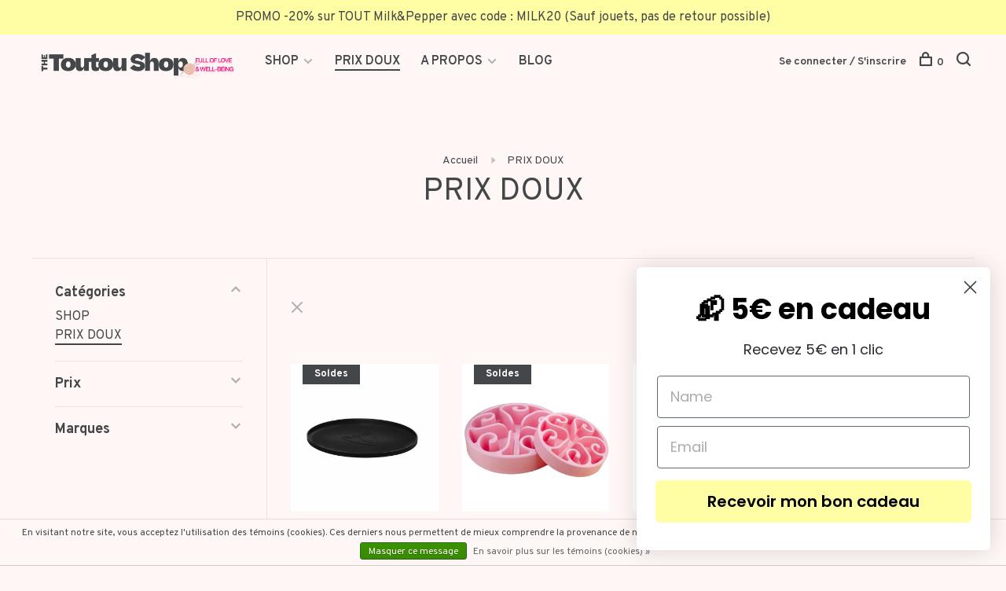

--- FILE ---
content_type: text/html;charset=utf-8
request_url: https://www.toutou.be/prix-doux/
body_size: 17242
content:
<!DOCTYPE html>
<html lang="fr">
  <head>
    
        
    <meta charset="utf-8"/>
<!-- [START] 'blocks/head.rain' -->
<!--

  (c) 2008-2026 Lightspeed Netherlands B.V.
  http://www.lightspeedhq.com
  Generated: 21-01-2026 @ 23:35:32

-->
<link rel="canonical" href="https://www.toutou.be/prix-doux/"/>
<link rel="alternate" href="https://www.toutou.be/index.rss" type="application/rss+xml" title="Nouveaux produits"/>
<link href="https://cdn.webshopapp.com/assets/cookielaw.css?2025-02-20" rel="stylesheet" type="text/css"/>
<meta name="robots" content="noodp,noydir"/>
<meta name="google-site-verification" content="Toutou c&#039;est une boutique pour chien et chat avec un salon de toilettage pour chien et chat."/>
<meta property="og:url" content="https://www.toutou.be/prix-doux/?source=facebook"/>
<meta property="og:site_name" content="The Toutou Shop"/>
<meta property="og:title" content="PRIX DOUX"/>
<meta property="og:description" content="Toutou c&#039;est une boutique pour chien et chat avec un salon de toilettage pour chien et chat. Situé à Woluwé-Saint-Lambert (Bruxelles). Sur notre boutique en"/>
<script>
<!-- Pixel Code for https://app.popkit.club/ -->
<script async src="https://app.popkit.club/pixel/50566cd50398b3f9ad8a150bd1032323"></script>
<!-- END Pixel Code --> 
</script>
<!--[if lt IE 9]>
<script src="https://cdn.webshopapp.com/assets/html5shiv.js?2025-02-20"></script>
<![endif]-->
<!-- [END] 'blocks/head.rain' -->
        	<meta property="og:image" content="https://cdn.webshopapp.com/shops/248979/themes/136988/v/1690942/assets/social-media-image.jpg?20230208155002">
        
        
        
        <title>PRIX DOUX - The Toutou Shop</title>
    <meta name="description" content="Toutou c&#039;est une boutique pour chien et chat avec un salon de toilettage pour chien et chat. Situé à Woluwé-Saint-Lambert (Bruxelles). Sur notre boutique en" />
    <meta name="keywords" content="PRIX, DOUX, Magasin d&#039;article pour chien et chat, Toilettage pour chien et chat à Bruxelles, Toilettage pour chien et chat à Woluwé Saint Lambert, Toilettage, Boutique en ligne pour chien, Boutique en ligne pour chat, Accessoires chien et chat, Le" />
    <meta http-equiv="X-UA-Compatible" content="ie=edge">
    <meta name="viewport" content="width=device-width, initial-scale=1.0">
    <meta name="apple-mobile-web-app-capable" content="yes">
    <meta name="apple-mobile-web-app-status-bar-style" content="black">
    <meta name="viewport" content="width=device-width, initial-scale=1, maximum-scale=1, user-scalable=0"/>

    <link rel="shortcut icon" href="https://cdn.webshopapp.com/shops/248979/themes/136988/v/802329/assets/favicon.ico?20210807115757" type="image/x-icon" />
    
      	<link rel="preconnect" href="https://fonts.googleapis.com">
		<link rel="preconnect" href="https://fonts.gstatic.com" crossorigin>
  	    <link href='//fonts.googleapis.com/css?family=Overpass:400,400i,300,500,600,700,700i,800,900' rel='stylesheet' type='text/css'>
    
    <link rel="stylesheet" href="https://cdn.webshopapp.com/assets/gui-2-0.css?2025-02-20" />
    <link rel="stylesheet" href="https://cdn.webshopapp.com/assets/gui-responsive-2-0.css?2025-02-20" /> 
    <link rel="stylesheet" href="https://cdn.webshopapp.com/shops/248979/themes/136988/assets/style.css?2024120618052420201219182952">
    <link rel="stylesheet" href="https://cdn.webshopapp.com/shops/248979/themes/136988/assets/settings.css?2024120618052420201219182952" />
    
    <script src="//ajax.googleapis.com/ajax/libs/jquery/3.0.0/jquery.min.js"></script>
    <script>
      	if( !window.jQuery ) document.write('<script src="https://cdn.webshopapp.com/shops/248979/themes/136988/assets/jquery-3.0.0.min.js?2024120618052420201219182952"><\/script>');
    </script>
    <script src="//cdn.jsdelivr.net/npm/js-cookie@2/src/js.cookie.min.js"></script>
    
    <script src="https://cdn.webshopapp.com/assets/gui.js?2025-02-20"></script>
    <script src="https://cdn.webshopapp.com/assets/gui-responsive-2-0.js?2025-02-20"></script>
    <script src="https://cdn.webshopapp.com/shops/248979/themes/136988/assets/scripts-min.js?2024120618052420201219182952"></script>
    
          <script type="text/javascript">
        (function e(){var e=document.createElement("script");e.type="text/javascript",e.async=true,e.src="//staticw2.yotpo.com/qk8IAMd6P0efrrd7qCp0QLyxXryG9kbGhXnX2o4q/widget.js";var t=document.getElementsByTagName("script")[0];t.parentNode.insertBefore(e,t)})();
      </script>
        
        
        
  </head>
  <body class="page-prix-doux">
    
        
    <div class="page-content">
      
                                      	      	              	      	      	            
      <script>
      var product_image_size = '660x660x1',
          product_image_thumb = '132x132x1',
          product_in_stock_label = 'En stock',
          product_backorder_label = 'Livraison différée',
      		product_out_of_stock_label = 'En rupture de stock',
          product_multiple_variant_label = 'View all product options',
          show_variant_picker = 1,
          display_variants_on_product_card = 1,
          display_variant_picker_on = 'all',
          show_newsletter_promo_popup = 0,
          newsletter_promo_delay = '8000',
          newsletter_promo_hide_until = '7',
      		currency_format = '€',
          number_format = '0,0.00',
      		shop_url = 'https://www.toutou.be/',
          shop_id = '248979',
        	readmore = 'Lire plus',
          search_url = "https://www.toutou.be/search/",
          search_empty = 'Aucun produit n’a été trouvé',
                    view_all_results = 'Afficher tous les résultats';
    	</script>
			
      
	<div class="top-bar">PROMO -20% sur TOUT Milk&Pepper avec code : MILK20 (Sauf jouets, pas de retour possible)</div>

<div class="mobile-nav-overlay"></div>

<header class="site-header site-header-md mega-menu-header has-mobile-logo">
  
    
  <a href="https://www.toutou.be/" class="logo logo-md ">
          <img src="https://cdn.webshopapp.com/shops/248979/themes/136988/v/1632507/assets/logo.png?20230113110932" alt="The Toutou Shop" class="logo-image">
    	              <img src="https://cdn.webshopapp.com/shops/248979/themes/136988/v/247613/assets/logo-mobile.png?20201001153018" alt="The Toutou Shop" class="logo-image-mobile">
      </a>

  <nav class="main-nav nav-style">
    <ul>
      
                  	
      	                <li class="menu-item-category-7411043 has-child">
          <a href="https://www.toutou.be/shop/">SHOP </a>
          <button class="mobile-menu-subopen"><span class="nc-icon-mini arrows-3_small-down"></span></button>                    <ul class="">
                          <li class="subsubitem has-child">
                <a class="underline-hover" href="https://www.toutou.be/shop/panier/" title="Panier ⭐">Panier ⭐</a>
                <button class="mobile-menu-subopen"><span class="nc-icon-mini arrows-3_small-down"></span></button>                                <ul class="">
                                      <li class="subsubitem">
                      <a class="underline-hover" href="https://www.toutou.be/shop/panier/le-coussin-apaisant/" title="Le Coussin Apaisant®">Le Coussin Apaisant®</a>
                    </li>
                                      <li class="subsubitem">
                      <a class="underline-hover" href="https://www.toutou.be/shop/panier/the-toutou-shop/" title="The Toutou Shop®">The Toutou Shop®</a>
                    </li>
                                      <li class="subsubitem">
                      <a class="underline-hover" href="https://www.toutou.be/shop/panier/milk-pepper/" title="Milk &amp; Pepper®">Milk &amp; Pepper®</a>
                    </li>
                                      <li class="subsubitem">
                      <a class="underline-hover" href="https://www.toutou.be/shop/panier/accessoires/" title="Accessoires">Accessoires</a>
                    </li>
                                      <li class="subsubitem">
                      <a class="underline-hover" href="https://www.toutou.be/shop/panier/puppia-co/" title="Puppia &amp; Co®">Puppia &amp; Co®</a>
                    </li>
                                  </ul>
                              </li>
                          <li class="subsubitem has-child">
                <a class="underline-hover" href="https://www.toutou.be/shop/vetement/" title="Vêtement">Vêtement</a>
                <button class="mobile-menu-subopen"><span class="nc-icon-mini arrows-3_small-down"></span></button>                                <ul class="">
                                      <li class="subsubitem">
                      <a class="underline-hover" href="https://www.toutou.be/shop/vetement/manteau/" title="Manteau">Manteau</a>
                    </li>
                                      <li class="subsubitem">
                      <a class="underline-hover" href="https://www.toutou.be/shop/vetement/impermeable/" title="Imperméable">Imperméable</a>
                    </li>
                                      <li class="subsubitem">
                      <a class="underline-hover" href="https://www.toutou.be/shop/vetement/pull/" title="Pull">Pull</a>
                    </li>
                                      <li class="subsubitem">
                      <a class="underline-hover" href="https://www.toutou.be/shop/vetement/sweat/" title="Sweat">Sweat</a>
                    </li>
                                      <li class="subsubitem">
                      <a class="underline-hover" href="https://www.toutou.be/shop/vetement/accessoires-de-fete/" title="Accessoires de Fête">Accessoires de Fête</a>
                    </li>
                                      <li class="subsubitem">
                      <a class="underline-hover" href="https://www.toutou.be/shop/vetement/t-shirt/" title="T-Shirt">T-Shirt</a>
                    </li>
                                      <li class="subsubitem">
                      <a class="underline-hover" href="https://www.toutou.be/shop/vetement/accessoires/" title="Accessoires">Accessoires</a>
                    </li>
                                  </ul>
                              </li>
                          <li class="subsubitem has-child">
                <a class="underline-hover" href="https://www.toutou.be/shop/promenade/" title="Promenade">Promenade</a>
                <button class="mobile-menu-subopen"><span class="nc-icon-mini arrows-3_small-down"></span></button>                                <ul class="">
                                      <li class="subsubitem">
                      <a class="underline-hover" href="https://www.toutou.be/shop/promenade/poussette-buggy/" title="Poussette &amp; Buggy">Poussette &amp; Buggy</a>
                    </li>
                                      <li class="subsubitem">
                      <a class="underline-hover" href="https://www.toutou.be/shop/promenade/sac-de-transport/" title="Sac de Transport">Sac de Transport</a>
                    </li>
                                      <li class="subsubitem">
                      <a class="underline-hover" href="https://www.toutou.be/shop/promenade/collier/" title="Collier">Collier</a>
                    </li>
                                      <li class="subsubitem">
                      <a class="underline-hover" href="https://www.toutou.be/shop/promenade/harnais/" title="Harnais">Harnais</a>
                    </li>
                                      <li class="subsubitem">
                      <a class="underline-hover" href="https://www.toutou.be/shop/promenade/laisse/" title="Laisse">Laisse</a>
                    </li>
                                      <li class="subsubitem">
                      <a class="underline-hover" href="https://www.toutou.be/shop/promenade/ramasse-crotte/" title="Ramasse-Crotte">Ramasse-Crotte</a>
                    </li>
                                      <li class="subsubitem">
                      <a class="underline-hover" href="https://www.toutou.be/shop/promenade/medaille/" title="Médaille">Médaille</a>
                    </li>
                                      <li class="subsubitem">
                      <a class="underline-hover" href="https://www.toutou.be/shop/promenade/accessoires/" title="Accessoires">Accessoires</a>
                    </li>
                                  </ul>
                              </li>
                          <li class="subsubitem has-child">
                <a class="underline-hover" href="https://www.toutou.be/shop/jouet/" title="Jouet">Jouet</a>
                <button class="mobile-menu-subopen"><span class="nc-icon-mini arrows-3_small-down"></span></button>                                <ul class="">
                                      <li class="subsubitem">
                      <a class="underline-hover" href="https://www.toutou.be/shop/jouet/peluche/" title="Peluche">Peluche</a>
                    </li>
                                      <li class="subsubitem">
                      <a class="underline-hover" href="https://www.toutou.be/shop/jouet/pouet-pouet/" title="Pouet Pouet">Pouet Pouet</a>
                    </li>
                                      <li class="subsubitem">
                      <a class="underline-hover" href="https://www.toutou.be/shop/jouet/machouille/" title="Mâchouille">Mâchouille</a>
                    </li>
                                      <li class="subsubitem">
                      <a class="underline-hover" href="https://www.toutou.be/shop/jouet/balle/" title="Balle">Balle</a>
                    </li>
                                      <li class="subsubitem">
                      <a class="underline-hover" href="https://www.toutou.be/shop/jouet/rafraichissant/" title="Rafraîchissant">Rafraîchissant</a>
                    </li>
                                      <li class="subsubitem">
                      <a class="underline-hover" href="https://www.toutou.be/shop/jouet/educatif/" title="Éducatif">Éducatif</a>
                    </li>
                                  </ul>
                              </li>
                          <li class="subsubitem has-child">
                <a class="underline-hover" href="https://www.toutou.be/shop/gamelle/" title="Gamelle">Gamelle</a>
                <button class="mobile-menu-subopen"><span class="nc-icon-mini arrows-3_small-down"></span></button>                                <ul class="">
                                      <li class="subsubitem">
                      <a class="underline-hover" href="https://www.toutou.be/shop/gamelle/gamelle/" title="Gamelle">Gamelle</a>
                    </li>
                                      <li class="subsubitem">
                      <a class="underline-hover" href="https://www.toutou.be/shop/gamelle/gamelle-mini/" title="Gamelle Mini">Gamelle Mini</a>
                    </li>
                                      <li class="subsubitem">
                      <a class="underline-hover" href="https://www.toutou.be/shop/gamelle/anti-glouton/" title="Anti-Glouton">Anti-Glouton</a>
                    </li>
                                      <li class="subsubitem">
                      <a class="underline-hover" href="https://www.toutou.be/shop/gamelle/placemat/" title="Placemat">Placemat</a>
                    </li>
                                      <li class="subsubitem">
                      <a class="underline-hover" href="https://www.toutou.be/shop/gamelle/gourde/" title="Gourde">Gourde</a>
                    </li>
                                      <li class="subsubitem">
                      <a class="underline-hover" href="https://www.toutou.be/shop/gamelle/accessoires/" title="Accessoires">Accessoires</a>
                    </li>
                                  </ul>
                              </li>
                          <li class="subsubitem has-child">
                <a class="underline-hover" href="https://www.toutou.be/shop/nourriture/" title="Nourriture">Nourriture</a>
                <button class="mobile-menu-subopen"><span class="nc-icon-mini arrows-3_small-down"></span></button>                                <ul class="">
                                      <li class="subsubitem">
                      <a class="underline-hover" href="https://www.toutou.be/shop/nourriture/croquette/" title="Croquette">Croquette</a>
                    </li>
                                      <li class="subsubitem">
                      <a class="underline-hover" href="https://www.toutou.be/shop/nourriture/pate-co/" title="Paté &amp; Co">Paté &amp; Co</a>
                    </li>
                                      <li class="subsubitem">
                      <a class="underline-hover" href="https://www.toutou.be/shop/nourriture/friandise/" title="Friandise">Friandise</a>
                    </li>
                                      <li class="subsubitem">
                      <a class="underline-hover" href="https://www.toutou.be/shop/nourriture/machouille/" title="Mâchouille">Mâchouille</a>
                    </li>
                                  </ul>
                              </li>
                          <li class="subsubitem has-child">
                <a class="underline-hover" href="https://www.toutou.be/shop/cosmetique/" title="Cosmétique">Cosmétique</a>
                <button class="mobile-menu-subopen"><span class="nc-icon-mini arrows-3_small-down"></span></button>                                <ul class="">
                                      <li class="subsubitem">
                      <a class="underline-hover" href="https://www.toutou.be/shop/cosmetique/nos-deos/" title="Nos Déos®">Nos Déos®</a>
                    </li>
                                      <li class="subsubitem">
                      <a class="underline-hover" href="https://www.toutou.be/shop/cosmetique/nos-shampooings/" title="Nos Shampooings®">Nos Shampooings®</a>
                    </li>
                                      <li class="subsubitem">
                      <a class="underline-hover" href="https://www.toutou.be/shop/cosmetique/soin-quotidien/" title="Soin Quotidien">Soin Quotidien</a>
                    </li>
                                      <li class="subsubitem">
                      <a class="underline-hover" href="https://www.toutou.be/shop/cosmetique/lingette/" title="Lingette">Lingette</a>
                    </li>
                                      <li class="subsubitem">
                      <a class="underline-hover" href="https://www.toutou.be/shop/cosmetique/brosse-co/" title="Brosse &amp; Co">Brosse &amp; Co</a>
                    </li>
                                      <li class="subsubitem">
                      <a class="underline-hover" href="https://www.toutou.be/shop/cosmetique/complement/" title="Complément">Complément</a>
                    </li>
                                      <li class="subsubitem">
                      <a class="underline-hover" href="https://www.toutou.be/shop/cosmetique/puce-tique/" title="Puce &amp; Tique">Puce &amp; Tique</a>
                    </li>
                                      <li class="subsubitem">
                      <a class="underline-hover" href="https://www.toutou.be/shop/cosmetique/education/" title="Éducation">Éducation</a>
                    </li>
                                  </ul>
                              </li>
                          <li class="subsubitem">
                <a class="underline-hover" href="https://www.toutou.be/shop/carte-cadeau/" title="Carte Cadeau">Carte Cadeau</a>
                                              </li>
                      </ul>
                  </li>
                <li class="menu-item-category-8167871 active">
          <a href="https://www.toutou.be/prix-doux/">PRIX DOUX</a>
                            </li>
                      
                        	
      	      	        <li class="has-child locations-menu-item ">
          <a href="https://happydesk.typeform.com/to/dF8Dag">A PROPOS</a>
          <button class="mobile-menu-subopen"><span class="nc-icon-mini arrows-3_small-down"></span></button>
          <ul class="">
            <li>
              <div class="row">
                                	                		                		<div class="col-md-3">
                                            	<a href="https://happydesk.typeform.com/to/dF8Dag" title="M'inscrire sur la liste d'attente" class="header-cta-block">
                                            <img data-src="https://cdn.webshopapp.com/shops/248979/themes/136988/v/1738120/assets/header-cta-1.png?20230209134458" alt="M'inscrire sur la liste d'attente" class="lazy">
                      <div>
                        <div class="location-title">M'inscrire sur la liste d'attente</div>
                        <div class="location-subtitle"></div>
                      </div>
											                      	</a>
                                                
                    </div>
                	                                	                		                		<div class="col-md-3">
                                            	<a href="/service/toilettage-pour-chien-chat-toutou-woluwe-bruxelles" title="The Toutou Shop. Woluwé" class="header-cta-block">
                                            <img data-src="https://cdn.webshopapp.com/shops/248979/themes/136988/v/1738400/assets/header-cta-2.png?20230209134513" alt="The Toutou Shop. Woluwé" class="lazy">
                      <div>
                        <div class="location-title">The Toutou Shop. Woluwé</div>
                        <div class="location-subtitle">Rue Saint Lambert 135F, 1200 Bruxelles</div>
                      </div>
											                      	</a>
                                                
                    </div>
                	                                	                                	                                
              </div>
            </li>
          </ul>
        </li>
      	              
                        
      	      
                        	
      	                <li class=""><a href="https://www.toutou.be/blogs/blog/">BLOG </a></li>
                      
                              
      
      <li class="menu-item-mobile-only m-t-30">
                <a href="#" title="Account" data-featherlight="#loginModal">Login / Register</a>
              </li>
      
            
                              
      
    </ul>
  </nav>

  <nav class="secondary-nav nav-style">
     <div class="search-header secondary-style">
      <form action="https://www.toutou.be/search/" method="get" id="searchForm" class="ajax-enabled">
        <input type="text" name="q" autocomplete="off" value="" placeholder="Rechercher un produit">
        <a href="#" class="search-close">Fermer</a>
        <div class="search-results"></div>
      </form>
    </div>
    
    <ul>
      <li class="menu-item-desktop-only menu-item-account">
                <a href="#" title="Account" data-featherlight="#loginModal">Se connecter / S&#039;inscrire</a>
              </li>
      
            
                              
      
            
            
      <li>
        <a href="#" title="Panier" class="cart-trigger"><span class="nc-icon-mini shopping_bag-20"></span>0</a>
      </li>

      <li class="search-trigger-item">
        <a href="#" title="Rechercher" class="search-trigger"><span class="nc-icon-mini ui-1_zoom"></span></a>
      </li>
    </ul>
    
    <a class="burger">
      <span></span>
    </a>    
  </nav>
</header>      <div itemscope itemtype="http://schema.org/BreadcrumbList">
	<div itemprop="itemListElement" itemscope itemtype="http://schema.org/ListItem">
    <a itemprop="item" href="https://www.toutou.be/"><span itemprop="name" content="Home"></span></a>
    <meta itemprop="position" content="1" />
  </div>
    	<div itemprop="itemListElement" itemscope itemtype="http://schema.org/ListItem">
      <a itemprop="item" href="https://www.toutou.be/prix-doux/"><span itemprop="name" content="PRIX DOUX"></span></a>
      <meta itemprop="position" content="2" />
    </div>
  </div>

      <div class="cart-sidebar-container">
  <div class="cart-sidebar">
    <button class="cart-sidebar-close" aria-label="Close">✕</button>
    <div class="cart-sidebar-title">
      <h5>Panier</h5>
      <p><span class="item-qty"></span> articles</p>
    </div>
    
    <div class="cart-sidebar-body">
        
      <div class="no-cart-products">Aucun produit n’a été trouvé...</div>
      
    </div>
    
      </div>
</div>      <!-- Login Modal -->
<div class="modal-lighbox login-modal" id="loginModal">
  <div class="row">
    <div class="col-sm-6 m-b-30 login-row p-r-30 sm-p-r-15">
      <h4>Se connecter</h4>
      <p>Si vous avez un compte, connectez-vous</p>
      <form action="https://www.toutou.be/account/loginPost/?return=https%3A%2F%2Fwww.toutou.be%2Fprix-doux%2F" method="post" class="secondary-style">
        <input type="hidden" name="key" value="a5bc93ea50735c333f87b05501ab4aad" />
        <div class="form-row">
          <input type="text" name="email" autocomplete="on" placeholder="Adresse courriel" class="required" />
        </div>
        <div class="form-row">
          <input type="password" name="password" autocomplete="on" placeholder="Mot de passe" class="required" />
        </div>
        <div class="">
          <a class="button button-arrow button-solid button-block popup-validation m-b-15" href="javascript:;" title="Se connecter">Se connecter</a>
                  </div>
      </form>
    </div>
    <div class="col-sm-6 m-b-30 p-l-30 sm-p-l-15">
      <h4>S&#039;inscrire</h4>
      <p class="register-subtitle">L&#039;inscription à notre boutique permettra d&#039;accélérer votre passage à la caisse lors de vos prochains achats, d&#039;enregistrer plusieurs adresses, de consulter ou de suivre vos commandes, et plus encore.</p>
      <a class="button button-arrow" href="https://www.toutou.be/account/register/" title="S&#039;inscrire">S&#039;inscrire</a>
    </div>
  </div>
  <div class="text-center forgot-password">
    <a class="forgot-pw" href="https://www.toutou.be/account/password/">Mot de passe oublié?</a>
  </div>
</div>      
      <main class="main-content">
                  		

<div class="container container-sm">
  <!-- Collection Intro -->
    	<div class="text-center m-t-80 sm-m-t-50">
      
            
            <!-- Breadcrumbs -->
      <div class="breadcrumbs">
        <a href="https://www.toutou.be/" title="Accueil">Accueil</a>
                <i class="nc-icon-mini arrows-1_small-triangle-right"></i><a class="last" href="https://www.toutou.be/prix-doux/">PRIX DOUX</a>
              </div>
            <h1 class="page-title">PRIX DOUX</h1>
          </div>
  </div>
  
<div class="collection-products" id="collection-page">
    <div class="collection-sidebar">
    
    <div class="collection-sidebar-wrapper">
      <button class="filter-close-mobile" aria-label="Close">✕</button>
      <form action="https://www.toutou.be/prix-doux/" method="get" id="sidebar_filters">
        <input type="hidden" name="mode" value="grid" id="filter_form_mode_side" />
        <input type="hidden" name="limit" value="24" id="filter_form_limit_side" />
        <input type="hidden" name="sort" value="lowest" id="filter_form_sort_side" />
        <input type="hidden" name="max" value="80" id="filter_form_max_2_side" />
        <input type="hidden" name="min" value="0" id="filter_form_min_2_side" />

        <div class="sidebar-filters">

          <div class="filter-wrap active" id="categoriesFilters">
            <div class="filter-title">Catégories</div>
            <div class="filter-item">
              <ul class="categories-list">
                                  <li class=""><a href="https://www.toutou.be/shop/">SHOP </a>
                                        <span class="toggle-sub-cats">
                      <span class="nc-icon-mini arrows-3_small-down"></span>
                    </span>
                                                              <ul class="">
                                                  <li class="">
                            <a href="https://www.toutou.be/shop/panier/">Panier ⭐</a>
                                                        <span class="toggle-sub-cats">
                              <span class="nc-icon-mini arrows-3_small-down"></span>
                            </span>
                                                                                    <ul class="">
                                                            <li class=""><a href="https://www.toutou.be/shop/panier/le-coussin-apaisant/">Le Coussin Apaisant®</a></li>
                                                            <li class=""><a href="https://www.toutou.be/shop/panier/the-toutou-shop/">The Toutou Shop®</a></li>
                                                            <li class=""><a href="https://www.toutou.be/shop/panier/milk-pepper/">Milk &amp; Pepper®</a></li>
                                                            <li class=""><a href="https://www.toutou.be/shop/panier/accessoires/">Accessoires</a></li>
                                                            <li class=""><a href="https://www.toutou.be/shop/panier/puppia-co/">Puppia &amp; Co®</a></li>
                                    
                            </ul>
                                                      </li>
                                                  <li class="">
                            <a href="https://www.toutou.be/shop/vetement/">Vêtement</a>
                                                        <span class="toggle-sub-cats">
                              <span class="nc-icon-mini arrows-3_small-down"></span>
                            </span>
                                                                                    <ul class="">
                                                            <li class=""><a href="https://www.toutou.be/shop/vetement/manteau/">Manteau</a></li>
                                                            <li class=""><a href="https://www.toutou.be/shop/vetement/impermeable/">Imperméable</a></li>
                                                            <li class=""><a href="https://www.toutou.be/shop/vetement/pull/">Pull</a></li>
                                                            <li class=""><a href="https://www.toutou.be/shop/vetement/sweat/">Sweat</a></li>
                                                            <li class=""><a href="https://www.toutou.be/shop/vetement/accessoires-de-fete/">Accessoires de Fête</a></li>
                                                            <li class=""><a href="https://www.toutou.be/shop/vetement/t-shirt/">T-Shirt</a></li>
                                                            <li class=""><a href="https://www.toutou.be/shop/vetement/accessoires/">Accessoires</a></li>
                                    
                            </ul>
                                                      </li>
                                                  <li class="">
                            <a href="https://www.toutou.be/shop/promenade/">Promenade</a>
                                                        <span class="toggle-sub-cats">
                              <span class="nc-icon-mini arrows-3_small-down"></span>
                            </span>
                                                                                    <ul class="">
                                                            <li class=""><a href="https://www.toutou.be/shop/promenade/poussette-buggy/">Poussette &amp; Buggy</a></li>
                                                            <li class=""><a href="https://www.toutou.be/shop/promenade/sac-de-transport/">Sac de Transport</a></li>
                                                            <li class=""><a href="https://www.toutou.be/shop/promenade/collier/">Collier</a></li>
                                                            <li class=""><a href="https://www.toutou.be/shop/promenade/harnais/">Harnais</a></li>
                                                            <li class=""><a href="https://www.toutou.be/shop/promenade/laisse/">Laisse</a></li>
                                                            <li class=""><a href="https://www.toutou.be/shop/promenade/ramasse-crotte/">Ramasse-Crotte</a></li>
                                                            <li class=""><a href="https://www.toutou.be/shop/promenade/medaille/">Médaille</a></li>
                                                            <li class=""><a href="https://www.toutou.be/shop/promenade/accessoires/">Accessoires</a></li>
                                    
                            </ul>
                                                      </li>
                                                  <li class="">
                            <a href="https://www.toutou.be/shop/jouet/">Jouet</a>
                                                        <span class="toggle-sub-cats">
                              <span class="nc-icon-mini arrows-3_small-down"></span>
                            </span>
                                                                                    <ul class="">
                                                            <li class=""><a href="https://www.toutou.be/shop/jouet/peluche/">Peluche</a></li>
                                                            <li class=""><a href="https://www.toutou.be/shop/jouet/pouet-pouet/">Pouet Pouet</a></li>
                                                            <li class=""><a href="https://www.toutou.be/shop/jouet/machouille/">Mâchouille</a></li>
                                                            <li class=""><a href="https://www.toutou.be/shop/jouet/balle/">Balle</a></li>
                                                            <li class=""><a href="https://www.toutou.be/shop/jouet/rafraichissant/">Rafraîchissant</a></li>
                                                            <li class=""><a href="https://www.toutou.be/shop/jouet/educatif/">Éducatif</a></li>
                                    
                            </ul>
                                                      </li>
                                                  <li class="">
                            <a href="https://www.toutou.be/shop/gamelle/">Gamelle</a>
                                                        <span class="toggle-sub-cats">
                              <span class="nc-icon-mini arrows-3_small-down"></span>
                            </span>
                                                                                    <ul class="">
                                                            <li class=""><a href="https://www.toutou.be/shop/gamelle/gamelle/">Gamelle</a></li>
                                                            <li class=""><a href="https://www.toutou.be/shop/gamelle/gamelle-mini/">Gamelle Mini</a></li>
                                                            <li class=""><a href="https://www.toutou.be/shop/gamelle/anti-glouton/">Anti-Glouton</a></li>
                                                            <li class=""><a href="https://www.toutou.be/shop/gamelle/placemat/">Placemat</a></li>
                                                            <li class=""><a href="https://www.toutou.be/shop/gamelle/gourde/">Gourde</a></li>
                                                            <li class=""><a href="https://www.toutou.be/shop/gamelle/accessoires/">Accessoires</a></li>
                                    
                            </ul>
                                                      </li>
                                                  <li class="">
                            <a href="https://www.toutou.be/shop/nourriture/">Nourriture</a>
                                                        <span class="toggle-sub-cats">
                              <span class="nc-icon-mini arrows-3_small-down"></span>
                            </span>
                                                                                    <ul class="">
                                                            <li class=""><a href="https://www.toutou.be/shop/nourriture/croquette/">Croquette</a></li>
                                                            <li class=""><a href="https://www.toutou.be/shop/nourriture/pate-co/">Paté &amp; Co</a></li>
                                                            <li class=""><a href="https://www.toutou.be/shop/nourriture/friandise/">Friandise</a></li>
                                                            <li class=""><a href="https://www.toutou.be/shop/nourriture/machouille/">Mâchouille</a></li>
                                    
                            </ul>
                                                      </li>
                                                  <li class="">
                            <a href="https://www.toutou.be/shop/cosmetique/">Cosmétique</a>
                                                        <span class="toggle-sub-cats">
                              <span class="nc-icon-mini arrows-3_small-down"></span>
                            </span>
                                                                                    <ul class="">
                                                            <li class=""><a href="https://www.toutou.be/shop/cosmetique/nos-deos/">Nos Déos®</a></li>
                                                            <li class=""><a href="https://www.toutou.be/shop/cosmetique/nos-shampooings/">Nos Shampooings®</a></li>
                                                            <li class=""><a href="https://www.toutou.be/shop/cosmetique/soin-quotidien/">Soin Quotidien</a></li>
                                                            <li class=""><a href="https://www.toutou.be/shop/cosmetique/lingette/">Lingette</a></li>
                                                            <li class=""><a href="https://www.toutou.be/shop/cosmetique/brosse-co/">Brosse &amp; Co</a></li>
                                                            <li class=""><a href="https://www.toutou.be/shop/cosmetique/complement/">Complément</a></li>
                                                            <li class=""><a href="https://www.toutou.be/shop/cosmetique/puce-tique/">Puce &amp; Tique</a></li>
                                                            <li class=""><a href="https://www.toutou.be/shop/cosmetique/education/">Éducation</a></li>
                                    
                            </ul>
                                                      </li>
                                                  <li class="">
                            <a href="https://www.toutou.be/shop/carte-cadeau/">Carte Cadeau</a>
                                                                                  </li>
                                              </ul>
                                      </li>
                                  <li class="active"><a href="https://www.toutou.be/prix-doux/">PRIX DOUX</a>
                                                          </li>
                              </ul>
            </div>
          </div>
          
                    <div class="filter-wrap" id="priceFilters">
            <div class="filter-title">Prix</div>
            <div class="filter-item">
              <div class="price-filter">
                <div class="sidebar-filter-slider">
                  <div class="collection-filter-price price-filter-2"></div>
                </div>
                <div class="price-filter-range">
                  <div class="row">
                    <div class="col-xs-6">
                      <div class="min">Min: €<span>0</span></div>
                    </div>
                    <div class="col-xs-6 text-right">
                      <div class="max">Max: €<span>80</span></div>
                    </div>
                  </div>
                </div>
              </div>
            </div>
          </div>
          
                    <div class="filter-wrap" id="brandsFilters">
            <div class="filter-title">Marques</div>
            <div class="filter-item m-t-10">
                            <div class="checkbox">
                <input id="filter_0" type="radio" name="brand" value="0"  checked="checked" />
                <label for="filter_0">Toutes les marques</label>
              </div>
                            <div class="checkbox">
                <input id="filter_2581421" type="radio" name="brand" value="2581421"  />
                <label for="filter_2581421">51 Degrees North</label>
              </div>
                            <div class="checkbox">
                <input id="filter_2582816" type="radio" name="brand" value="2582816"  />
                <label for="filter_2582816">Bellomania</label>
              </div>
                            <div class="checkbox">
                <input id="filter_2578244" type="radio" name="brand" value="2578244"  />
                <label for="filter_2578244">Hunter</label>
              </div>
                            <div class="checkbox">
                <input id="filter_2578271" type="radio" name="brand" value="2578271"  />
                <label for="filter_2578271">Milk &amp; Pepper</label>
              </div>
                            <div class="checkbox">
                <input id="filter_2583323" type="radio" name="brand" value="2583323"  />
                <label for="filter_2583323">Pinkaholic</label>
              </div>
                            <div class="checkbox">
                <input id="filter_2578259" type="radio" name="brand" value="2578259"  />
                <label for="filter_2578259">Puppia</label>
              </div>
                            <div class="checkbox">
                <input id="filter_1672631" type="radio" name="brand" value="1672631"  />
                <label for="filter_1672631">United Pets</label>
              </div>
                          </div>
          </div>
          
                    
          
        </div>
      </form>
      
            
		</div>
  </div>
    <div class="collection-content">
    
    <div class="collection-top-wrapper">
    
            <div class="filter-open-wrapper">
        <a href="#" class="filter-open">
          <i class="nc-icon-mini ui-3_funnel-39 open-icon"></i>
          <i class="nc-icon-mini ui-1_simple-remove close-icon"></i>
        </a>
        <a href="#" class="filter-open-mobile">
          <i class="nc-icon-mini ui-3_funnel-39 open-icon"></i>
          <i class="nc-icon-mini ui-1_simple-remove close-icon"></i>
        </a>
      </div>
            
            
            <form action="https://www.toutou.be/prix-doux/" method="get" id="filter_form_top" class="inline">
        <input type="hidden" name="limit" value="24" id="filter_form_limit_top" />
        <input type="hidden" name="sort" value="lowest" id="filter_form_sort_top" />
        <input type="hidden" name="max" value="80" id="filter_form_max_top" />
        <input type="hidden" name="min" value="0" id="filter_form_min_top" />
        
      	<div class="inline collection-actions m-r-15 m-l-15">
          <div class="inline hint-text">Trier par: </div>
          <select name="sort" onchange="$('#filter_form_top').submit();" class="hidden-xs hidden-sm">
                    <option value="default">Par défaut</option>
                    <option value="popular">Les plus vus</option>
                    <option value="newest">Produits les plus récents</option>
                    <option value="lowest" selected="selected">Prix le plus bas</option>
                    <option value="highest">Prix le plus élevé</option>
                    <option value="asc">Noms en ordre croissant</option>
                    <option value="desc">Noms en ordre décroissant</option>
                    </select>
        </div>
      </form>
          
    
      <div class="grid-list">
        <a href="#" class="grid-switcher-item active" data-value="grid">
          <i class="nc-icon-mini ui-2_grid-45"></i>
        </a>
        <a href="#" class="grid-switcher-item" data-value="list">
          <i class="nc-icon-mini nc-icon-mini ui-2_paragraph"></i>
        </a>
      </div>
    
    </div>

    <!-- Product list -->
    <div class="products-list row">  

      	      	
      	      		      	      
      	
                <div class="col-xs-6 col-md-3">
          
<!-- QuickView Modal -->
<div class="modal-lighbox product-modal" id="86190350">
  <div class="product-modal-media">
    <div class="product-figure" style="background-image: url('https://cdn.webshopapp.com/shops/248979/files/250401656/image.jpg')"></div>
  </div>

  <div class="product-modal-content">
          <div class="brand-name">Bellomania</div>
        <h4>Placemat Bellomania Atrium Classic Noir</h4>
    <div class="price">
            <span class="product-price-initial">€15,95</span>
            <span class="new-price">€10,00</span>
                      </div>
    
    <div class="row m-b-20">
      <div class="col-xs-8">
        
                <div class="stock show-stock-level">
                    <div class="">En stock</div>
                  </div>
                
                <div class="ratings">
                        
            <div class="product-stars"><div class="yotpo bottomLine html_content" 
                       data-appkey="qk8IAMd6P0efrrd7qCp0QLyxXryG9kbGhXnX2o4q" 
                       data-domain="https://www.toutou.be/" 
                       data-product-id="86190350" 
                       data-product-models="86190350" 
                       data-name="Placemat Bellomania Atrium Classic Noir" 
                       data-url="https://www.toutou.be/placemat-bellomania-atrium-classic-noir.html" 
                       data-image-url="https://cdn.webshopapp.com/shops/248979/files/250401656/image.jpg" 
                       data-description="" 
                       data-bread-crumbs=""></div></div>
                        
        </div>
        
      </div>
      <div class="col-xs-4 text-right">
              </div>
    </div>
    
        
    <form action="https://www.toutou.be/cart/add/169816604/" method="post" class="product_configure_form">
      
      <div class="product_configure_form_wrapper">
      <div class="product-configure modal-variants-waiting">
        <div class="product-configure-variants" data-variant-name="">
          <label>Sélectionner: <em>*</em></label>
          <select class="product-options-input"></select>
        </div>
      </div>

        <div class="cart"><div class="input-wrap quantity-selector"><label>Quantité:</label><input type="text" name="quantity" value="1" /><div class="change"><a href="javascript:;" onclick="changeQuantity('add', $(this));" class="up">+</a><a href="javascript:;" onclick="changeQuantity('remove', $(this));" class="down">-</a></div></div><a href="javascript:;" onclick="$(this).closest('form').submit();" class="button button-arrow button-solid addtocart_86190350" title="Ajouter au panier">Ajouter au panier</a></div>			</div>
    </form>
  </div>

</div>

<div class="product-element" itemscope="" itemtype="http://schema.org/Product">

  <a href="https://www.toutou.be/placemat-bellomania-atrium-classic-noir.html" title="Bellomania Placemat Bellomania Atrium Classic Noir" class="product-image-wrapper hover-image">
        <img src="https://cdn.webshopapp.com/shops/248979/themes/136988/assets/placeholder-loading-660x660.png?2024120618052420201219182952" data-src="https://cdn.webshopapp.com/shops/248979/files/250401656/330x330x1/bellomania-placemat-bellomania-atrium-classic-noir.jpg"  data-srcset="https://cdn.webshopapp.com/shops/248979/files/250401656/660x660x1/bellomania-placemat-bellomania-atrium-classic-noir.jpg 660w" width="768" height="768" alt="Bellomania Placemat Bellomania Atrium Classic Noir" title="Bellomania Placemat Bellomania Atrium Classic Noir" class="lazy-product"/>
      </a>
  
  <div class="product-labels"><div class="product-label label-sale">
                Soldes
              </div></div>  
    <div class="small-product-actions">
  	    
  </div>
    
  <div class="product-actions">
    <div class="row product-actions-items">
      
        <div class="col-xs-12 text-center p-r-0 p-l-0">
          <form action="https://www.toutou.be/cart/add/169816604/" method="post" class="quickAddCart">
          	<a href="javascript:;" onclick="$(this).closest('form').submit();" class="addtocart_86190350">Ajouter au panier<span class="nc-icon-mini shopping_bag-20"></span></a>
          </form>
        </div>
      
      
    </div>
  </div>
  <a href="https://www.toutou.be/placemat-bellomania-atrium-classic-noir.html" title="Bellomania Placemat Bellomania Atrium Classic Noir" class="product-description-footer">
    
        <div class="product-brand">Bellomania</div>
        
    <div class="product-title">
      Placemat Bellomania Atrium Classic Noir
    </div>
    
      
    <div class="ratings">
    <div class="product-stars"><div class="yotpo bottomLine html_content" 
               data-appkey="qk8IAMd6P0efrrd7qCp0QLyxXryG9kbGhXnX2o4q" 
               data-domain="https://www.toutou.be/" 
               data-product-id="86190350" 
               data-product-models="86190350" 
               data-name="Placemat Bellomania Atrium Classic Noir" 
               data-url="https://www.toutou.be/placemat-bellomania-atrium-classic-noir.html" 
               data-image-url="https://cdn.webshopapp.com/shops/248979/files/250401656/image.jpg" 
               data-description="" 
               data-bread-crumbs=""></div></div>    </div>
        
        
    <meta itemprop="name" content="Bellomania Placemat Bellomania Atrium Classic Noir">
    <meta itemprop="brand" content="Bellomania" />        <meta itemprop="image" content="https://cdn.webshopapp.com/shops/248979/files/250401656/660x660x1/bellomania-placemat-bellomania-atrium-classic-noir.jpg" />  
                <div itemprop="offers" itemscope itemtype="https://schema.org/Offer">
      <meta itemprop="priceCurrency" content="EUR">
      <meta itemprop="price" content="10.00" />
      <meta itemprop="itemCondition" itemtype="https://schema.org/OfferItemCondition" content="https://schema.org/NewCondition"/>
     	      <meta itemprop="availability" content="https://schema.org/InStock"/>
            <meta itemprop="url" content="https://www.toutou.be/placemat-bellomania-atrium-classic-noir.html" />          </div>
    
    <div class="product-price">
      <span class="product-price-change">
                <span class="product-price-initial">€15,95</span>
          
        <span class="new-price">€10,00</span>
      </span>

            <div class="unit-price"></div>
            
       
    </div>
  </a>
</div>

        </div>
                <div class="col-xs-6 col-md-3">
          
<!-- QuickView Modal -->
<div class="modal-lighbox product-modal" id="71809373">
  <div class="product-modal-media">
    <div class="product-figure" style="background-image: url('https://cdn.webshopapp.com/shops/248979/files/209706692/image.jpg')"></div>
  </div>

  <div class="product-modal-content">
        <h4>Gamelle Eat Slow Feeder Rose</h4>
    <div class="price">
            <span class="product-price-initial">€15,95</span>
            <span class="new-price">€10,00</span>
                      </div>
    
    <div class="row m-b-20">
      <div class="col-xs-8">
        
                <div class="stock show-stock-level">
                    <div class="">En stock</div>
                  </div>
                
                <div class="ratings">
                        
            <div class="product-stars"><div class="yotpo bottomLine html_content" 
                       data-appkey="qk8IAMd6P0efrrd7qCp0QLyxXryG9kbGhXnX2o4q" 
                       data-domain="https://www.toutou.be/" 
                       data-product-id="71809373" 
                       data-product-models="71809373" 
                       data-name="Gamelle Eat Slow Feeder Rose" 
                       data-url="https://www.toutou.be/gamelle-eat-slow-feeder-rose.html" 
                       data-image-url="https://cdn.webshopapp.com/shops/248979/files/209706692/image.jpg" 
                       data-description="" 
                       data-bread-crumbs=""></div></div>
                        
        </div>
        
      </div>
      <div class="col-xs-4 text-right">
              </div>
    </div>
    
        
    <form action="https://www.toutou.be/cart/add/141973139/" method="post" class="product_configure_form">
      
      <div class="product_configure_form_wrapper">
      <div class="product-configure modal-variants-waiting">
        <div class="product-configure-variants" data-variant-name="">
          <label>Sélectionner: <em>*</em></label>
          <select class="product-options-input"></select>
        </div>
      </div>

        <div class="cart"><div class="input-wrap quantity-selector"><label>Quantité:</label><input type="text" name="quantity" value="1" /><div class="change"><a href="javascript:;" onclick="changeQuantity('add', $(this));" class="up">+</a><a href="javascript:;" onclick="changeQuantity('remove', $(this));" class="down">-</a></div></div><a href="javascript:;" onclick="$(this).closest('form').submit();" class="button button-arrow button-solid addtocart_71809373" title="Ajouter au panier">Ajouter au panier</a></div>			</div>
    </form>
  </div>

</div>

<div class="product-element" itemscope="" itemtype="http://schema.org/Product">

  <a href="https://www.toutou.be/gamelle-eat-slow-feeder-rose.html" title="Gamelle Eat Slow Feeder Rose" class="product-image-wrapper hover-image">
        <img src="https://cdn.webshopapp.com/shops/248979/themes/136988/assets/placeholder-loading-660x660.png?2024120618052420201219182952" data-src="https://cdn.webshopapp.com/shops/248979/files/209706692/330x330x1/gamelle-eat-slow-feeder-rose.jpg"  data-srcset="https://cdn.webshopapp.com/shops/248979/files/209706692/660x660x1/gamelle-eat-slow-feeder-rose.jpg 660w" width="768" height="768" alt="Gamelle Eat Slow Feeder Rose" title="Gamelle Eat Slow Feeder Rose" class="lazy-product"/>
      </a>
  
  <div class="product-labels"><div class="product-label label-sale">
                Soldes
              </div></div>  
    <div class="small-product-actions">
  	    
  </div>
    
  <div class="product-actions">
    <div class="row product-actions-items">
      
        <div class="col-xs-12 text-center p-r-0 p-l-0">
          <form action="https://www.toutou.be/cart/add/141973139/" method="post" class="quickAddCart">
          	<a href="javascript:;" onclick="$(this).closest('form').submit();" class="addtocart_71809373">Ajouter au panier<span class="nc-icon-mini shopping_bag-20"></span></a>
          </form>
        </div>
      
      
    </div>
  </div>
  <a href="https://www.toutou.be/gamelle-eat-slow-feeder-rose.html" title="Gamelle Eat Slow Feeder Rose" class="product-description-footer">
    
        <div class="product-brand"></div>
        
    <div class="product-title">
      Gamelle Eat Slow Feeder Rose
    </div>
    
      
    <div class="ratings">
    <div class="product-stars"><div class="yotpo bottomLine html_content" 
               data-appkey="qk8IAMd6P0efrrd7qCp0QLyxXryG9kbGhXnX2o4q" 
               data-domain="https://www.toutou.be/" 
               data-product-id="71809373" 
               data-product-models="71809373" 
               data-name="Gamelle Eat Slow Feeder Rose" 
               data-url="https://www.toutou.be/gamelle-eat-slow-feeder-rose.html" 
               data-image-url="https://cdn.webshopapp.com/shops/248979/files/209706692/image.jpg" 
               data-description="" 
               data-bread-crumbs=""></div></div>    </div>
        
        
    <meta itemprop="name" content="Gamelle Eat Slow Feeder Rose">
            <meta itemprop="image" content="https://cdn.webshopapp.com/shops/248979/files/209706692/660x660x1/gamelle-eat-slow-feeder-rose.jpg" />  
    <meta itemprop="gtin13" content="8716759534926" />            <div itemprop="offers" itemscope itemtype="https://schema.org/Offer">
      <meta itemprop="priceCurrency" content="EUR">
      <meta itemprop="price" content="10.00" />
      <meta itemprop="itemCondition" itemtype="https://schema.org/OfferItemCondition" content="https://schema.org/NewCondition"/>
     	      <meta itemprop="availability" content="https://schema.org/InStock"/>
            <meta itemprop="url" content="https://www.toutou.be/gamelle-eat-slow-feeder-rose.html" />          </div>
    
    <div class="product-price">
      <span class="product-price-change">
                <span class="product-price-initial">€15,95</span>
          
        <span class="new-price">€10,00</span>
      </span>

            <div class="unit-price"></div>
            
       
    </div>
  </a>
</div>

        </div>
                <div class="col-xs-6 col-md-3">
          
<!-- QuickView Modal -->
<div class="modal-lighbox product-modal" id="71808131">
  <div class="product-modal-media">
    <div class="product-figure" style="background-image: url('https://cdn.webshopapp.com/shops/248979/files/207510635/image.jpg')"></div>
  </div>

  <div class="product-modal-content">
          <div class="brand-name">United Pets</div>
        <h4>Placemat United Pets Mustafà Lila</h4>
    <div class="price">
            <span class="product-price-initial">€18,95</span>
            <span class="new-price">€12,00</span>
                      </div>
    
    <div class="row m-b-20">
      <div class="col-xs-8">
        
                <div class="stock show-stock-level">
                    <div class="">En stock</div>
                  </div>
                
                <div class="ratings">
                        
            <div class="product-stars"><div class="yotpo bottomLine html_content" 
                       data-appkey="qk8IAMd6P0efrrd7qCp0QLyxXryG9kbGhXnX2o4q" 
                       data-domain="https://www.toutou.be/" 
                       data-product-id="71808131" 
                       data-product-models="71808131" 
                       data-name="Placemat United Pets Mustafà Lila" 
                       data-url="https://www.toutou.be/set-united-pets-placemate-mustafa-lila.html" 
                       data-image-url="https://cdn.webshopapp.com/shops/248979/files/207510635/image.jpg" 
                       data-description="" 
                       data-bread-crumbs=""></div></div>
                        
        </div>
        
      </div>
      <div class="col-xs-4 text-right">
              </div>
    </div>
    
        
    <form action="https://www.toutou.be/cart/add/141970757/" method="post" class="product_configure_form">
      
      <div class="product_configure_form_wrapper">
      <div class="product-configure modal-variants-waiting">
        <div class="product-configure-variants" data-variant-name="">
          <label>Sélectionner: <em>*</em></label>
          <select class="product-options-input"></select>
        </div>
      </div>

        <div class="cart"><div class="input-wrap quantity-selector"><label>Quantité:</label><input type="text" name="quantity" value="1" /><div class="change"><a href="javascript:;" onclick="changeQuantity('add', $(this));" class="up">+</a><a href="javascript:;" onclick="changeQuantity('remove', $(this));" class="down">-</a></div></div><a href="javascript:;" onclick="$(this).closest('form').submit();" class="button button-arrow button-solid addtocart_71808131" title="Ajouter au panier">Ajouter au panier</a></div>			</div>
    </form>
  </div>

</div>

<div class="product-element" itemscope="" itemtype="http://schema.org/Product">

  <a href="https://www.toutou.be/set-united-pets-placemate-mustafa-lila.html" title="United Pets Placemat United Pets Mustafà Lila" class="product-image-wrapper hover-image">
        <img src="https://cdn.webshopapp.com/shops/248979/themes/136988/assets/placeholder-loading-660x660.png?2024120618052420201219182952" data-src="https://cdn.webshopapp.com/shops/248979/files/207510635/330x330x1/united-pets-placemat-united-pets-mustafa-lila.jpg"  data-srcset="https://cdn.webshopapp.com/shops/248979/files/207510635/660x660x1/united-pets-placemat-united-pets-mustafa-lila.jpg 660w" width="768" height="768" alt="United Pets Placemat United Pets Mustafà Lila" title="United Pets Placemat United Pets Mustafà Lila" class="lazy-product"/>
      </a>
  
  <div class="product-labels"><div class="product-label label-sale">
                Soldes
              </div></div>  
    <div class="small-product-actions">
  	    
  </div>
    
  <div class="product-actions">
    <div class="row product-actions-items">
      
        <div class="col-xs-12 text-center p-r-0 p-l-0">
          <form action="https://www.toutou.be/cart/add/141970757/" method="post" class="quickAddCart">
          	<a href="javascript:;" onclick="$(this).closest('form').submit();" class="addtocart_71808131">Ajouter au panier<span class="nc-icon-mini shopping_bag-20"></span></a>
          </form>
        </div>
      
      
    </div>
  </div>
  <a href="https://www.toutou.be/set-united-pets-placemate-mustafa-lila.html" title="United Pets Placemat United Pets Mustafà Lila" class="product-description-footer">
    
        <div class="product-brand">United Pets</div>
        
    <div class="product-title">
      Placemat United Pets Mustafà Lila
    </div>
    
      
    <div class="ratings">
    <div class="product-stars"><div class="yotpo bottomLine html_content" 
               data-appkey="qk8IAMd6P0efrrd7qCp0QLyxXryG9kbGhXnX2o4q" 
               data-domain="https://www.toutou.be/" 
               data-product-id="71808131" 
               data-product-models="71808131" 
               data-name="Placemat United Pets Mustafà Lila" 
               data-url="https://www.toutou.be/set-united-pets-placemate-mustafa-lila.html" 
               data-image-url="https://cdn.webshopapp.com/shops/248979/files/207510635/image.jpg" 
               data-description="" 
               data-bread-crumbs=""></div></div>    </div>
        
        
    <meta itemprop="name" content="United Pets Placemat United Pets Mustafà Lila">
    <meta itemprop="brand" content="United Pets" />        <meta itemprop="image" content="https://cdn.webshopapp.com/shops/248979/files/207510635/660x660x1/united-pets-placemat-united-pets-mustafa-lila.jpg" />  
    <meta itemprop="gtin13" content="8028945024662" />            <div itemprop="offers" itemscope itemtype="https://schema.org/Offer">
      <meta itemprop="priceCurrency" content="EUR">
      <meta itemprop="price" content="12.00" />
      <meta itemprop="itemCondition" itemtype="https://schema.org/OfferItemCondition" content="https://schema.org/NewCondition"/>
     	      <meta itemprop="availability" content="https://schema.org/InStock"/>
            <meta itemprop="url" content="https://www.toutou.be/set-united-pets-placemate-mustafa-lila.html" />          </div>
    
    <div class="product-price">
      <span class="product-price-change">
                <span class="product-price-initial">€18,95</span>
          
        <span class="new-price">€12,00</span>
      </span>

            <div class="unit-price"></div>
            
       
    </div>
  </a>
</div>

        </div>
                <div class="col-xs-6 col-md-3">
          
<!-- QuickView Modal -->
<div class="modal-lighbox product-modal" id="99912678">
  <div class="product-modal-media">
    <div class="product-figure" style="background-image: url('https://cdn.webshopapp.com/shops/248979/files/296748606/image.jpg')"></div>
  </div>

  <div class="product-modal-content">
          <div class="brand-name">Milk &amp; Pepper</div>
        <h4>Harnais Milk&amp;Pepper Stardust Titan</h4>
    <div class="price">
            <span class="product-price-initial">€21,95</span>
            <span class="new-price">€15,00</span>
                      </div>
    
    <div class="row m-b-20">
      <div class="col-xs-8">
        
                <div class="stock show-stock-level">
                    <div class="error">En rupture de stock</div>
                  </div>
                
                <div class="ratings">
                        
            <div class="product-stars"><div class="yotpo bottomLine html_content" 
                       data-appkey="qk8IAMd6P0efrrd7qCp0QLyxXryG9kbGhXnX2o4q" 
                       data-domain="https://www.toutou.be/" 
                       data-product-id="99912678" 
                       data-product-models="99912678" 
                       data-name="Harnais Milk&amp;Pepper Stardust Titan" 
                       data-url="https://www.toutou.be/harnais-milk-pepper-stardust-titan.html" 
                       data-image-url="https://cdn.webshopapp.com/shops/248979/files/296748606/image.jpg" 
                       data-description="" 
                       data-bread-crumbs=""></div></div>
                        
        </div>
        
      </div>
      <div class="col-xs-4 text-right">
              </div>
    </div>
    
        
    <form action="https://www.toutou.be/cart/add/200898354/" method="post" class="product_configure_form">
      
      <div class="product_configure_form_wrapper">
      <div class="product-configure modal-variants-waiting">
        <div class="product-configure-variants" data-variant-name="">
          <label>Sélectionner: <em>*</em></label>
          <select class="product-options-input"></select>
        </div>
      </div>

        <div class="cart"><div class="input-wrap quantity-selector"><label>Quantité:</label><input type="text" name="quantity" value="1" /><div class="change"><a href="javascript:;" onclick="changeQuantity('add', $(this));" class="up">+</a><a href="javascript:;" onclick="changeQuantity('remove', $(this));" class="down">-</a></div></div><a href="javascript:;" onclick="$(this).closest('form').submit();" class="button button-arrow button-solid addtocart_99912678" title="Ajouter au panier">Ajouter au panier</a></div>			</div>
    </form>
  </div>

</div>

<div class="product-element" itemscope="" itemtype="http://schema.org/Product">

  <a href="https://www.toutou.be/harnais-milk-pepper-stardust-titan.html" title="Milk &amp; Pepper Harnais Milk&amp;Pepper Stardust Titan" class="product-image-wrapper hover-image">
        <img src="https://cdn.webshopapp.com/shops/248979/themes/136988/assets/placeholder-loading-660x660.png?2024120618052420201219182952" data-src="https://cdn.webshopapp.com/shops/248979/files/296748606/330x330x1/milk-pepper-harnais-milk-pepper-stardust-titan.jpg"  data-srcset="https://cdn.webshopapp.com/shops/248979/files/296748606/660x660x1/milk-pepper-harnais-milk-pepper-stardust-titan.jpg 660w" width="768" height="768" alt="Milk &amp; Pepper Harnais Milk&amp;Pepper Stardust Titan" title="Milk &amp; Pepper Harnais Milk&amp;Pepper Stardust Titan" class="lazy-product"/>
      </a>
  
  <div class="product-labels"><div class="product-label label-sale">
                Soldes
              </div></div>  
    <div class="small-product-actions">
  	    
  </div>
    
  <div class="product-actions">
    <div class="row product-actions-items">
      
        <div class="col-xs-12 text-center p-r-0 p-l-0">
          <form action="https://www.toutou.be/cart/add/200898354/" method="post" class="quickAddCart">
          	<a href="javascript:;" onclick="$(this).closest('form').submit();" class="addtocart_99912678">Ajouter au panier<span class="nc-icon-mini shopping_bag-20"></span></a>
          </form>
        </div>
      
      
    </div>
  </div>
  <a href="https://www.toutou.be/harnais-milk-pepper-stardust-titan.html" title="Milk &amp; Pepper Harnais Milk&amp;Pepper Stardust Titan" class="product-description-footer">
    
        <div class="product-brand">Milk &amp; Pepper</div>
        
    <div class="product-title">
      Harnais Milk&amp;Pepper Stardust Titan
    </div>
    
      
    <div class="ratings">
    <div class="product-stars"><div class="yotpo bottomLine html_content" 
               data-appkey="qk8IAMd6P0efrrd7qCp0QLyxXryG9kbGhXnX2o4q" 
               data-domain="https://www.toutou.be/" 
               data-product-id="99912678" 
               data-product-models="99912678" 
               data-name="Harnais Milk&amp;Pepper Stardust Titan" 
               data-url="https://www.toutou.be/harnais-milk-pepper-stardust-titan.html" 
               data-image-url="https://cdn.webshopapp.com/shops/248979/files/296748606/image.jpg" 
               data-description="" 
               data-bread-crumbs=""></div></div>    </div>
        
        
    <meta itemprop="name" content="Milk &amp; Pepper Harnais Milk&amp;Pepper Stardust Titan">
    <meta itemprop="brand" content="Milk &amp; Pepper" />        <meta itemprop="image" content="https://cdn.webshopapp.com/shops/248979/files/296748606/660x660x1/milk-pepper-harnais-milk-pepper-stardust-titan.jpg" />  
    <meta itemprop="gtin13" content="3700709283328" />            <div itemprop="offers" itemscope itemtype="https://schema.org/Offer">
      <meta itemprop="priceCurrency" content="EUR">
      <meta itemprop="price" content="15.00" />
      <meta itemprop="itemCondition" itemtype="https://schema.org/OfferItemCondition" content="https://schema.org/NewCondition"/>
     	      <meta itemprop="availability" content="https://schema.org/InStock"/>
            <meta itemprop="url" content="https://www.toutou.be/harnais-milk-pepper-stardust-titan.html" />          </div>
    
    <div class="product-price">
      <span class="product-price-change">
                <span class="product-price-initial">€21,95</span>
          
        <span class="new-price">€15,00</span>
      </span>

            <div class="unit-price"></div>
            
       
    </div>
  </a>
</div>

        </div>
                <div class="col-xs-6 col-md-3">
          
<!-- QuickView Modal -->
<div class="modal-lighbox product-modal" id="71814692">
  <div class="product-modal-media">
    <div class="product-figure" style="background-image: url('https://cdn.webshopapp.com/shops/248979/files/202757969/image.jpg')"></div>
  </div>

  <div class="product-modal-content">
          <div class="brand-name">Milk &amp; Pepper</div>
        <h4>Pull en Laine Milk&amp;Pepper Noël Santa</h4>
    <div class="price">
            <span class="product-price-initial">€42,95</span>
            <span class="new-price">€20,00</span>
                      </div>
    
    <div class="row m-b-20">
      <div class="col-xs-8">
        
                <div class="stock show-stock-level">
                    <div class="">En stock</div>
                  </div>
                
                <div class="ratings">
                        
            <div class="product-stars"><div class="yotpo bottomLine html_content" 
                       data-appkey="qk8IAMd6P0efrrd7qCp0QLyxXryG9kbGhXnX2o4q" 
                       data-domain="https://www.toutou.be/" 
                       data-product-id="71814692" 
                       data-product-models="71814692" 
                       data-name="Pull en Laine Milk&amp;Pepper Noël Santa" 
                       data-url="https://www.toutou.be/pull-en-laine-milk-pepper-santa.html" 
                       data-image-url="https://cdn.webshopapp.com/shops/248979/files/202757969/image.jpg" 
                       data-description="" 
                       data-bread-crumbs=""></div></div>
                        
        </div>
        
      </div>
      <div class="col-xs-4 text-right">
              </div>
    </div>
    
        
    <form action="https://www.toutou.be/cart/add/141979325/" method="post" class="product_configure_form">
      
      <div class="product_configure_form_wrapper">
      <div class="product-configure modal-variants-waiting">
        <div class="product-configure-variants" data-variant-name="">
          <label>Sélectionner: <em>*</em></label>
          <select class="product-options-input"></select>
        </div>
      </div>

        <div class="cart"><div class="input-wrap quantity-selector"><label>Quantité:</label><input type="text" name="quantity" value="1" /><div class="change"><a href="javascript:;" onclick="changeQuantity('add', $(this));" class="up">+</a><a href="javascript:;" onclick="changeQuantity('remove', $(this));" class="down">-</a></div></div><a href="javascript:;" onclick="$(this).closest('form').submit();" class="button button-arrow button-solid addtocart_71814692" title="Ajouter au panier">Ajouter au panier</a></div>			</div>
    </form>
  </div>

</div>

<div class="product-element" itemscope="" itemtype="http://schema.org/Product">

  <a href="https://www.toutou.be/pull-en-laine-milk-pepper-santa.html" title="Milk &amp; Pepper Pull en Laine Milk&amp;Pepper Noël Santa" class="product-image-wrapper hover-image">
        <img src="https://cdn.webshopapp.com/shops/248979/themes/136988/assets/placeholder-loading-660x660.png?2024120618052420201219182952" data-src="https://cdn.webshopapp.com/shops/248979/files/202757969/330x330x1/milk-pepper-pull-en-laine-milk-pepper-noel-santa.jpg"  data-srcset="https://cdn.webshopapp.com/shops/248979/files/202757969/660x660x1/milk-pepper-pull-en-laine-milk-pepper-noel-santa.jpg 660w" width="768" height="768" alt="Milk &amp; Pepper Pull en Laine Milk&amp;Pepper Noël Santa" title="Milk &amp; Pepper Pull en Laine Milk&amp;Pepper Noël Santa" class="lazy-product"/>
      </a>
  
  <div class="product-labels"><div class="product-label label-sale">
                Soldes
              </div></div>  
    <div class="small-product-actions">
  	    
  </div>
    
  <div class="product-actions">
    <div class="row product-actions-items">
      
        <div class="col-xs-12 text-center p-r-0 p-l-0">
          <form action="https://www.toutou.be/cart/add/141979325/" method="post" class="quickAddCart">
          	<a href="javascript:;" onclick="$(this).closest('form').submit();" class="addtocart_71814692">Ajouter au panier<span class="nc-icon-mini shopping_bag-20"></span></a>
          </form>
        </div>
      
      
    </div>
  </div>
  <a href="https://www.toutou.be/pull-en-laine-milk-pepper-santa.html" title="Milk &amp; Pepper Pull en Laine Milk&amp;Pepper Noël Santa" class="product-description-footer">
    
        <div class="product-brand">Milk &amp; Pepper</div>
        
    <div class="product-title">
      Pull en Laine Milk&amp;Pepper Noël Santa
    </div>
    
      
    <div class="ratings">
    <div class="product-stars"><div class="yotpo bottomLine html_content" 
               data-appkey="qk8IAMd6P0efrrd7qCp0QLyxXryG9kbGhXnX2o4q" 
               data-domain="https://www.toutou.be/" 
               data-product-id="71814692" 
               data-product-models="71814692" 
               data-name="Pull en Laine Milk&amp;Pepper Noël Santa" 
               data-url="https://www.toutou.be/pull-en-laine-milk-pepper-santa.html" 
               data-image-url="https://cdn.webshopapp.com/shops/248979/files/202757969/image.jpg" 
               data-description="" 
               data-bread-crumbs=""></div></div>    </div>
        
        
    <meta itemprop="name" content="Milk &amp; Pepper Pull en Laine Milk&amp;Pepper Noël Santa">
    <meta itemprop="brand" content="Milk &amp; Pepper" />        <meta itemprop="image" content="https://cdn.webshopapp.com/shops/248979/files/202757969/660x660x1/milk-pepper-pull-en-laine-milk-pepper-noel-santa.jpg" />  
    <meta itemprop="gtin13" content="3700709229593" />            <div itemprop="offers" itemscope itemtype="https://schema.org/Offer">
      <meta itemprop="priceCurrency" content="EUR">
      <meta itemprop="price" content="20.00" />
      <meta itemprop="itemCondition" itemtype="https://schema.org/OfferItemCondition" content="https://schema.org/NewCondition"/>
     	      <meta itemprop="availability" content="https://schema.org/InStock"/>
            <meta itemprop="url" content="https://www.toutou.be/pull-en-laine-milk-pepper-santa.html" />          </div>
    
    <div class="product-price">
      <span class="product-price-change">
                <span class="product-price-initial">€42,95</span>
          
        <span class="new-price">€20,00</span>
      </span>

            <div class="unit-price"></div>
            
       
    </div>
  </a>
</div>

        </div>
                <div class="col-xs-6 col-md-3">
          
<!-- QuickView Modal -->
<div class="modal-lighbox product-modal" id="71814671">
  <div class="product-modal-media">
    <div class="product-figure" style="background-image: url('https://cdn.webshopapp.com/shops/248979/files/202756388/image.jpg')"></div>
  </div>

  <div class="product-modal-content">
          <div class="brand-name">Milk &amp; Pepper</div>
        <h4>Pull en Laine Milk&amp;Pepper Noël Rudolph</h4>
    <div class="price">
            <span class="product-price-initial">€42,95</span>
            <span class="new-price">€20,00</span>
                      </div>
    
    <div class="row m-b-20">
      <div class="col-xs-8">
        
                <div class="stock show-stock-level">
                    <div class="">En stock</div>
                  </div>
                
                <div class="ratings">
                        
            <div class="product-stars"><div class="yotpo bottomLine html_content" 
                       data-appkey="qk8IAMd6P0efrrd7qCp0QLyxXryG9kbGhXnX2o4q" 
                       data-domain="https://www.toutou.be/" 
                       data-product-id="71814671" 
                       data-product-models="71814671" 
                       data-name="Pull en Laine Milk&amp;Pepper Noël Rudolph" 
                       data-url="https://www.toutou.be/pull-en-laine-milk-pepper-rudolph.html" 
                       data-image-url="https://cdn.webshopapp.com/shops/248979/files/202756388/image.jpg" 
                       data-description="" 
                       data-bread-crumbs=""></div></div>
                        
        </div>
        
      </div>
      <div class="col-xs-4 text-right">
              </div>
    </div>
    
        
    <form action="https://www.toutou.be/cart/add/141979298/" method="post" class="product_configure_form">
      
      <div class="product_configure_form_wrapper">
      <div class="product-configure modal-variants-waiting">
        <div class="product-configure-variants" data-variant-name="">
          <label>Sélectionner: <em>*</em></label>
          <select class="product-options-input"></select>
        </div>
      </div>

        <div class="cart"><div class="input-wrap quantity-selector"><label>Quantité:</label><input type="text" name="quantity" value="1" /><div class="change"><a href="javascript:;" onclick="changeQuantity('add', $(this));" class="up">+</a><a href="javascript:;" onclick="changeQuantity('remove', $(this));" class="down">-</a></div></div><a href="javascript:;" onclick="$(this).closest('form').submit();" class="button button-arrow button-solid addtocart_71814671" title="Ajouter au panier">Ajouter au panier</a></div>			</div>
    </form>
  </div>

</div>

<div class="product-element" itemscope="" itemtype="http://schema.org/Product">

  <a href="https://www.toutou.be/pull-en-laine-milk-pepper-rudolph.html" title="Milk &amp; Pepper Pull en Laine Milk&amp;Pepper Noël Rudolph" class="product-image-wrapper hover-image">
        <img src="https://cdn.webshopapp.com/shops/248979/themes/136988/assets/placeholder-loading-660x660.png?2024120618052420201219182952" data-src="https://cdn.webshopapp.com/shops/248979/files/202756388/330x330x1/milk-pepper-pull-en-laine-milk-pepper-noel-rudolph.jpg"  data-srcset="https://cdn.webshopapp.com/shops/248979/files/202756388/660x660x1/milk-pepper-pull-en-laine-milk-pepper-noel-rudolph.jpg 660w" width="768" height="768" alt="Milk &amp; Pepper Pull en Laine Milk&amp;Pepper Noël Rudolph" title="Milk &amp; Pepper Pull en Laine Milk&amp;Pepper Noël Rudolph" class="lazy-product"/>
      </a>
  
  <div class="product-labels"><div class="product-label label-sale">
                Soldes
              </div></div>  
    <div class="small-product-actions">
  	    
  </div>
    
  <div class="product-actions">
    <div class="row product-actions-items">
      
        <div class="col-xs-12 text-center p-r-0 p-l-0">
          <form action="https://www.toutou.be/cart/add/141979298/" method="post" class="quickAddCart">
          	<a href="javascript:;" onclick="$(this).closest('form').submit();" class="addtocart_71814671">Ajouter au panier<span class="nc-icon-mini shopping_bag-20"></span></a>
          </form>
        </div>
      
      
    </div>
  </div>
  <a href="https://www.toutou.be/pull-en-laine-milk-pepper-rudolph.html" title="Milk &amp; Pepper Pull en Laine Milk&amp;Pepper Noël Rudolph" class="product-description-footer">
    
        <div class="product-brand">Milk &amp; Pepper</div>
        
    <div class="product-title">
      Pull en Laine Milk&amp;Pepper Noël Rudolph
    </div>
    
      
    <div class="ratings">
    <div class="product-stars"><div class="yotpo bottomLine html_content" 
               data-appkey="qk8IAMd6P0efrrd7qCp0QLyxXryG9kbGhXnX2o4q" 
               data-domain="https://www.toutou.be/" 
               data-product-id="71814671" 
               data-product-models="71814671" 
               data-name="Pull en Laine Milk&amp;Pepper Noël Rudolph" 
               data-url="https://www.toutou.be/pull-en-laine-milk-pepper-rudolph.html" 
               data-image-url="https://cdn.webshopapp.com/shops/248979/files/202756388/image.jpg" 
               data-description="" 
               data-bread-crumbs=""></div></div>    </div>
        
        
    <meta itemprop="name" content="Milk &amp; Pepper Pull en Laine Milk&amp;Pepper Noël Rudolph">
    <meta itemprop="brand" content="Milk &amp; Pepper" />        <meta itemprop="image" content="https://cdn.webshopapp.com/shops/248979/files/202756388/660x660x1/milk-pepper-pull-en-laine-milk-pepper-noel-rudolph.jpg" />  
    <meta itemprop="gtin13" content="3700709229524" />            <div itemprop="offers" itemscope itemtype="https://schema.org/Offer">
      <meta itemprop="priceCurrency" content="EUR">
      <meta itemprop="price" content="20.00" />
      <meta itemprop="itemCondition" itemtype="https://schema.org/OfferItemCondition" content="https://schema.org/NewCondition"/>
     	      <meta itemprop="availability" content="https://schema.org/InStock"/>
            <meta itemprop="url" content="https://www.toutou.be/pull-en-laine-milk-pepper-rudolph.html" />          </div>
    
    <div class="product-price">
      <span class="product-price-change">
                <span class="product-price-initial">€42,95</span>
          
        <span class="new-price">€20,00</span>
      </span>

            <div class="unit-price"></div>
            
       
    </div>
  </a>
</div>

        </div>
                <div class="col-xs-6 col-md-3">
          
<!-- QuickView Modal -->
<div class="modal-lighbox product-modal" id="71808080">
  <div class="product-modal-media">
    <div class="product-figure" style="background-image: url('https://cdn.webshopapp.com/shops/248979/files/205878740/image.jpg')"></div>
  </div>

  <div class="product-modal-content">
          <div class="brand-name">Hunter</div>
        <h4>Collier Hunter Tropical</h4>
    <div class="price">
            <span class="product-price-initial">€25,95</span>
            <span class="new-price">€20,00</span>
                      </div>
    
    <div class="row m-b-20">
      <div class="col-xs-8">
        
                <div class="stock show-stock-level">
                    <div class="error">En rupture de stock</div>
                  </div>
                
                <div class="ratings">
                        
            <div class="product-stars"><div class="yotpo bottomLine html_content" 
                       data-appkey="qk8IAMd6P0efrrd7qCp0QLyxXryG9kbGhXnX2o4q" 
                       data-domain="https://www.toutou.be/" 
                       data-product-id="71808080" 
                       data-product-models="71808080" 
                       data-name="Collier Hunter Tropical" 
                       data-url="https://www.toutou.be/collier-hunter-tropical.html" 
                       data-image-url="https://cdn.webshopapp.com/shops/248979/files/205878740/image.jpg" 
                       data-description="" 
                       data-bread-crumbs=""></div></div>
                        
        </div>
        
      </div>
      <div class="col-xs-4 text-right">
              </div>
    </div>
    
        
    <form action="https://www.toutou.be/cart/add/141970721/" method="post" class="product_configure_form">
      
      <div class="product_configure_form_wrapper">
      <div class="product-configure modal-variants-waiting">
        <div class="product-configure-variants" data-variant-name="">
          <label>Sélectionner: <em>*</em></label>
          <select class="product-options-input"></select>
        </div>
      </div>

        <div class="cart"><div class="input-wrap quantity-selector"><label>Quantité:</label><input type="text" name="quantity" value="1" /><div class="change"><a href="javascript:;" onclick="changeQuantity('add', $(this));" class="up">+</a><a href="javascript:;" onclick="changeQuantity('remove', $(this));" class="down">-</a></div></div><a href="javascript:;" onclick="$(this).closest('form').submit();" class="button button-arrow button-solid addtocart_71808080" title="Ajouter au panier">Ajouter au panier</a></div>			</div>
    </form>
  </div>

</div>

<div class="product-element" itemscope="" itemtype="http://schema.org/Product">

  <a href="https://www.toutou.be/collier-hunter-tropical.html" title="Hunter Collier Hunter Tropical" class="product-image-wrapper hover-image">
        <img src="https://cdn.webshopapp.com/shops/248979/themes/136988/assets/placeholder-loading-660x660.png?2024120618052420201219182952" data-src="https://cdn.webshopapp.com/shops/248979/files/205878740/330x330x1/hunter-collier-hunter-tropical.jpg"  data-srcset="https://cdn.webshopapp.com/shops/248979/files/205878740/660x660x1/hunter-collier-hunter-tropical.jpg 660w" width="768" height="768" alt="Hunter Collier Hunter Tropical" title="Hunter Collier Hunter Tropical" class="lazy-product"/>
      </a>
  
  <div class="product-labels"><div class="product-label label-sale">
                Soldes
              </div></div>  
    <div class="small-product-actions">
  	    
  </div>
    
  <div class="product-actions">
    <div class="row product-actions-items">
      
        <div class="col-xs-12 text-center p-r-0 p-l-0">
          <form action="https://www.toutou.be/cart/add/141970721/" method="post" class="quickAddCart">
          	<a href="javascript:;" onclick="$(this).closest('form').submit();" class="addtocart_71808080">Ajouter au panier<span class="nc-icon-mini shopping_bag-20"></span></a>
          </form>
        </div>
      
      
    </div>
  </div>
  <a href="https://www.toutou.be/collier-hunter-tropical.html" title="Hunter Collier Hunter Tropical" class="product-description-footer">
    
        <div class="product-brand">Hunter</div>
        
    <div class="product-title">
      Collier Hunter Tropical
    </div>
    
      
    <div class="ratings">
    <div class="product-stars"><div class="yotpo bottomLine html_content" 
               data-appkey="qk8IAMd6P0efrrd7qCp0QLyxXryG9kbGhXnX2o4q" 
               data-domain="https://www.toutou.be/" 
               data-product-id="71808080" 
               data-product-models="71808080" 
               data-name="Collier Hunter Tropical" 
               data-url="https://www.toutou.be/collier-hunter-tropical.html" 
               data-image-url="https://cdn.webshopapp.com/shops/248979/files/205878740/image.jpg" 
               data-description="" 
               data-bread-crumbs=""></div></div>    </div>
        
        
    <meta itemprop="name" content="Hunter Collier Hunter Tropical">
    <meta itemprop="brand" content="Hunter" />        <meta itemprop="image" content="https://cdn.webshopapp.com/shops/248979/files/205878740/660x660x1/hunter-collier-hunter-tropical.jpg" />  
    <meta itemprop="gtin13" content="4016739601322" />            <div itemprop="offers" itemscope itemtype="https://schema.org/Offer">
      <meta itemprop="priceCurrency" content="EUR">
      <meta itemprop="price" content="20.00" />
      <meta itemprop="itemCondition" itemtype="https://schema.org/OfferItemCondition" content="https://schema.org/NewCondition"/>
     	      <meta itemprop="availability" content="https://schema.org/InStock"/>
            <meta itemprop="url" content="https://www.toutou.be/collier-hunter-tropical.html" />          </div>
    
    <div class="product-price">
      <span class="product-price-change">
                <span class="product-price-initial">€25,95</span>
          
        <span class="new-price">€20,00</span>
      </span>

            <div class="unit-price"></div>
            
       
    </div>
  </a>
</div>

        </div>
                <div class="col-xs-6 col-md-3">
          
<!-- QuickView Modal -->
<div class="modal-lighbox product-modal" id="71817473">
  <div class="product-modal-media">
    <div class="product-figure" style="background-image: url('https://cdn.webshopapp.com/shops/248979/files/197960312/image.jpg')"></div>
  </div>

  <div class="product-modal-content">
          <div class="brand-name">Puppia</div>
        <h4>Harnais Puppia Summer B Cosmic Vert</h4>
    <div class="price">
            <span class="new-price">€24,95</span>
                      </div>
    
    <div class="row m-b-20">
      <div class="col-xs-8">
        
                <div class="stock show-stock-level">
                    <div class="error">En rupture de stock</div>
                  </div>
                
                <div class="ratings">
                        
            <div class="product-stars"><div class="yotpo bottomLine html_content" 
                       data-appkey="qk8IAMd6P0efrrd7qCp0QLyxXryG9kbGhXnX2o4q" 
                       data-domain="https://www.toutou.be/" 
                       data-product-id="71817473" 
                       data-product-models="71817473" 
                       data-name="Harnais Puppia Summer B Cosmic Vert" 
                       data-url="https://www.toutou.be/harnais-puppia-summer-b-cosmic-vert.html" 
                       data-image-url="https://cdn.webshopapp.com/shops/248979/files/197960312/image.jpg" 
                       data-description="" 
                       data-bread-crumbs=""></div></div>
                        
        </div>
        
      </div>
      <div class="col-xs-4 text-right">
              </div>
    </div>
    
        
    <form action="https://www.toutou.be/cart/add/141983153/" method="post" class="product_configure_form">
      
      <div class="product_configure_form_wrapper">
      <div class="product-configure modal-variants-waiting">
        <div class="product-configure-variants" data-variant-name="">
          <label>Sélectionner: <em>*</em></label>
          <select class="product-options-input"></select>
        </div>
      </div>

        <div class="cart"><div class="input-wrap quantity-selector"><label>Quantité:</label><input type="text" name="quantity" value="1" /><div class="change"><a href="javascript:;" onclick="changeQuantity('add', $(this));" class="up">+</a><a href="javascript:;" onclick="changeQuantity('remove', $(this));" class="down">-</a></div></div><a href="javascript:;" onclick="$(this).closest('form').submit();" class="button button-arrow button-solid addtocart_71817473" title="Ajouter au panier">Ajouter au panier</a></div>			</div>
    </form>
  </div>

</div>

<div class="product-element" itemscope="" itemtype="http://schema.org/Product">

  <a href="https://www.toutou.be/harnais-puppia-summer-b-cosmic-vert.html" title="Puppia Harnais Puppia Summer B Cosmic Vert" class="product-image-wrapper hover-image">
        <img src="https://cdn.webshopapp.com/shops/248979/themes/136988/assets/placeholder-loading-660x660.png?2024120618052420201219182952" data-src="https://cdn.webshopapp.com/shops/248979/files/197960312/330x330x1/puppia-harnais-puppia-summer-b-cosmic-vert.jpg"  data-srcset="https://cdn.webshopapp.com/shops/248979/files/197960312/660x660x1/puppia-harnais-puppia-summer-b-cosmic-vert.jpg 660w" width="768" height="768" alt="Puppia Harnais Puppia Summer B Cosmic Vert" title="Puppia Harnais Puppia Summer B Cosmic Vert" class="lazy-product"/>
      </a>
  
  <div class="product-labels"></div>  
    <div class="small-product-actions">
  	    
  </div>
    
  <div class="product-actions">
    <div class="row product-actions-items">
      
        <div class="col-xs-12 text-center p-r-0 p-l-0">
          <form action="https://www.toutou.be/cart/add/141983153/" method="post" class="quickAddCart">
          	<a href="javascript:;" onclick="$(this).closest('form').submit();" class="addtocart_71817473">Ajouter au panier<span class="nc-icon-mini shopping_bag-20"></span></a>
          </form>
        </div>
      
      
    </div>
  </div>
  <a href="https://www.toutou.be/harnais-puppia-summer-b-cosmic-vert.html" title="Puppia Harnais Puppia Summer B Cosmic Vert" class="product-description-footer">
    
        <div class="product-brand">Puppia</div>
        
    <div class="product-title">
      Harnais Puppia Summer B Cosmic Vert
    </div>
    
      
    <div class="ratings">
    <div class="product-stars"><div class="yotpo bottomLine html_content" 
               data-appkey="qk8IAMd6P0efrrd7qCp0QLyxXryG9kbGhXnX2o4q" 
               data-domain="https://www.toutou.be/" 
               data-product-id="71817473" 
               data-product-models="71817473" 
               data-name="Harnais Puppia Summer B Cosmic Vert" 
               data-url="https://www.toutou.be/harnais-puppia-summer-b-cosmic-vert.html" 
               data-image-url="https://cdn.webshopapp.com/shops/248979/files/197960312/image.jpg" 
               data-description="" 
               data-bread-crumbs=""></div></div>    </div>
        
        
    <meta itemprop="name" content="Puppia Harnais Puppia Summer B Cosmic Vert">
    <meta itemprop="brand" content="Puppia" />        <meta itemprop="image" content="https://cdn.webshopapp.com/shops/248979/files/197960312/660x660x1/puppia-harnais-puppia-summer-b-cosmic-vert.jpg" />  
    <meta itemprop="gtin13" content="8806166924813" />            <div itemprop="offers" itemscope itemtype="https://schema.org/Offer">
      <meta itemprop="priceCurrency" content="EUR">
      <meta itemprop="price" content="24.95" />
      <meta itemprop="itemCondition" itemtype="https://schema.org/OfferItemCondition" content="https://schema.org/NewCondition"/>
     	      <meta itemprop="availability" content="https://schema.org/InStock"/>
            <meta itemprop="url" content="https://www.toutou.be/harnais-puppia-summer-b-cosmic-vert.html" />          </div>
    
    <div class="product-price">
      <span class="product-price-change">
          
        <span class="new-price">€24,95</span>
      </span>

            <div class="unit-price"></div>
            
       
    </div>
  </a>
</div>

        </div>
                <div class="col-xs-6 col-md-3">
          
<!-- QuickView Modal -->
<div class="modal-lighbox product-modal" id="71814218">
  <div class="product-modal-media">
    <div class="product-figure" style="background-image: url('https://cdn.webshopapp.com/shops/248979/files/197951975/image.jpg')"></div>
  </div>

  <div class="product-modal-content">
          <div class="brand-name">Puppia</div>
        <h4>Harnais Puppia Winter A Scholastic Bleu</h4>
    <div class="price">
            <span class="product-price-initial">€24,95</span>
            <span class="new-price">€24,95</span>
                      </div>
    
    <div class="row m-b-20">
      <div class="col-xs-8">
        
                <div class="stock show-stock-level">
                    <div class="">En stock</div>
                  </div>
                
                <div class="ratings">
                        
            <div class="product-stars"><div class="yotpo bottomLine html_content" 
                       data-appkey="qk8IAMd6P0efrrd7qCp0QLyxXryG9kbGhXnX2o4q" 
                       data-domain="https://www.toutou.be/" 
                       data-product-id="71814218" 
                       data-product-models="71814218" 
                       data-name="Harnais Puppia Winter A Scholastic Bleu" 
                       data-url="https://www.toutou.be/harnais-puppia-winter-a-scholastic-bleu.html" 
                       data-image-url="https://cdn.webshopapp.com/shops/248979/files/197951975/image.jpg" 
                       data-description="" 
                       data-bread-crumbs=""></div></div>
                        
        </div>
        
      </div>
      <div class="col-xs-4 text-right">
              </div>
    </div>
    
        
    <form action="https://www.toutou.be/cart/add/141978740/" method="post" class="product_configure_form">
      
      <div class="product_configure_form_wrapper">
      <div class="product-configure modal-variants-waiting">
        <div class="product-configure-variants" data-variant-name="">
          <label>Sélectionner: <em>*</em></label>
          <select class="product-options-input"></select>
        </div>
      </div>

        <div class="cart"><div class="input-wrap quantity-selector"><label>Quantité:</label><input type="text" name="quantity" value="1" /><div class="change"><a href="javascript:;" onclick="changeQuantity('add', $(this));" class="up">+</a><a href="javascript:;" onclick="changeQuantity('remove', $(this));" class="down">-</a></div></div><a href="javascript:;" onclick="$(this).closest('form').submit();" class="button button-arrow button-solid addtocart_71814218" title="Ajouter au panier">Ajouter au panier</a></div>			</div>
    </form>
  </div>

</div>

<div class="product-element" itemscope="" itemtype="http://schema.org/Product">

  <a href="https://www.toutou.be/harnais-puppia-winter-a-scholastic-bleu.html" title="Puppia Harnais Puppia Winter A Scholastic Bleu" class="product-image-wrapper hover-image">
        <img src="https://cdn.webshopapp.com/shops/248979/themes/136988/assets/placeholder-loading-660x660.png?2024120618052420201219182952" data-src="https://cdn.webshopapp.com/shops/248979/files/197951975/330x330x1/puppia-harnais-puppia-winter-a-scholastic-bleu.jpg"  data-srcset="https://cdn.webshopapp.com/shops/248979/files/197951975/660x660x1/puppia-harnais-puppia-winter-a-scholastic-bleu.jpg 660w" width="768" height="768" alt="Puppia Harnais Puppia Winter A Scholastic Bleu" title="Puppia Harnais Puppia Winter A Scholastic Bleu" class="lazy-product"/>
      </a>
  
  <div class="product-labels"><div class="product-label label-sale">
                Soldes
              </div></div>  
    <div class="small-product-actions">
  	    
  </div>
    
  <div class="product-actions">
    <div class="row product-actions-items">
      
        <div class="col-xs-12 text-center p-r-0 p-l-0">
          <form action="https://www.toutou.be/cart/add/141978740/" method="post" class="quickAddCart">
          	<a href="javascript:;" onclick="$(this).closest('form').submit();" class="addtocart_71814218">Ajouter au panier<span class="nc-icon-mini shopping_bag-20"></span></a>
          </form>
        </div>
      
      
    </div>
  </div>
  <a href="https://www.toutou.be/harnais-puppia-winter-a-scholastic-bleu.html" title="Puppia Harnais Puppia Winter A Scholastic Bleu" class="product-description-footer">
    
        <div class="product-brand">Puppia</div>
        
    <div class="product-title">
      Harnais Puppia Winter A Scholastic Bleu
    </div>
    
      
    <div class="ratings">
    <div class="product-stars"><div class="yotpo bottomLine html_content" 
               data-appkey="qk8IAMd6P0efrrd7qCp0QLyxXryG9kbGhXnX2o4q" 
               data-domain="https://www.toutou.be/" 
               data-product-id="71814218" 
               data-product-models="71814218" 
               data-name="Harnais Puppia Winter A Scholastic Bleu" 
               data-url="https://www.toutou.be/harnais-puppia-winter-a-scholastic-bleu.html" 
               data-image-url="https://cdn.webshopapp.com/shops/248979/files/197951975/image.jpg" 
               data-description="" 
               data-bread-crumbs=""></div></div>    </div>
        
        
    <meta itemprop="name" content="Puppia Harnais Puppia Winter A Scholastic Bleu">
    <meta itemprop="brand" content="Puppia" />        <meta itemprop="image" content="https://cdn.webshopapp.com/shops/248979/files/197951975/660x660x1/puppia-harnais-puppia-winter-a-scholastic-bleu.jpg" />  
    <meta itemprop="gtin13" content="8806166934539" />            <div itemprop="offers" itemscope itemtype="https://schema.org/Offer">
      <meta itemprop="priceCurrency" content="EUR">
      <meta itemprop="price" content="24.95" />
      <meta itemprop="itemCondition" itemtype="https://schema.org/OfferItemCondition" content="https://schema.org/NewCondition"/>
     	      <meta itemprop="availability" content="https://schema.org/InStock"/>
            <meta itemprop="url" content="https://www.toutou.be/harnais-puppia-winter-a-scholastic-bleu.html" />          </div>
    
    <div class="product-price">
      <span class="product-price-change">
                <span class="product-price-initial">€24,95</span>
          
        <span class="new-price">€24,95</span>
      </span>

            <div class="unit-price"></div>
            
       
    </div>
  </a>
</div>

        </div>
                <div class="col-xs-6 col-md-3">
          
<!-- QuickView Modal -->
<div class="modal-lighbox product-modal" id="71814206">
  <div class="product-modal-media">
    <div class="product-figure" style="background-image: url('https://cdn.webshopapp.com/shops/248979/files/197951945/image.jpg')"></div>
  </div>

  <div class="product-modal-content">
          <div class="brand-name">Puppia</div>
        <h4>Harnais Puppia Winter A Scholastic Rouge</h4>
    <div class="price">
            <span class="product-price-initial">€24,95</span>
            <span class="new-price">€24,95</span>
                      </div>
    
    <div class="row m-b-20">
      <div class="col-xs-8">
        
                <div class="stock show-stock-level">
                    <div class="">En stock</div>
                  </div>
                
                <div class="ratings">
                        
            <div class="product-stars"><div class="yotpo bottomLine html_content" 
                       data-appkey="qk8IAMd6P0efrrd7qCp0QLyxXryG9kbGhXnX2o4q" 
                       data-domain="https://www.toutou.be/" 
                       data-product-id="71814206" 
                       data-product-models="71814206" 
                       data-name="Harnais Puppia Winter A Scholastic Rouge" 
                       data-url="https://www.toutou.be/harnais-puppia-winter-a-scholastic-rouge.html" 
                       data-image-url="https://cdn.webshopapp.com/shops/248979/files/197951945/image.jpg" 
                       data-description="" 
                       data-bread-crumbs=""></div></div>
                        
        </div>
        
      </div>
      <div class="col-xs-4 text-right">
              </div>
    </div>
    
        
    <form action="https://www.toutou.be/cart/add/141978728/" method="post" class="product_configure_form">
      
      <div class="product_configure_form_wrapper">
      <div class="product-configure modal-variants-waiting">
        <div class="product-configure-variants" data-variant-name="">
          <label>Sélectionner: <em>*</em></label>
          <select class="product-options-input"></select>
        </div>
      </div>

        <div class="cart"><div class="input-wrap quantity-selector"><label>Quantité:</label><input type="text" name="quantity" value="1" /><div class="change"><a href="javascript:;" onclick="changeQuantity('add', $(this));" class="up">+</a><a href="javascript:;" onclick="changeQuantity('remove', $(this));" class="down">-</a></div></div><a href="javascript:;" onclick="$(this).closest('form').submit();" class="button button-arrow button-solid addtocart_71814206" title="Ajouter au panier">Ajouter au panier</a></div>			</div>
    </form>
  </div>

</div>

<div class="product-element" itemscope="" itemtype="http://schema.org/Product">

  <a href="https://www.toutou.be/harnais-puppia-winter-a-scholastic-rouge.html" title="Puppia Harnais Puppia Winter A Scholastic Rouge" class="product-image-wrapper hover-image">
        <img src="https://cdn.webshopapp.com/shops/248979/themes/136988/assets/placeholder-loading-660x660.png?2024120618052420201219182952" data-src="https://cdn.webshopapp.com/shops/248979/files/197951945/330x330x1/puppia-harnais-puppia-winter-a-scholastic-rouge.jpg"  data-srcset="https://cdn.webshopapp.com/shops/248979/files/197951945/660x660x1/puppia-harnais-puppia-winter-a-scholastic-rouge.jpg 660w" width="768" height="768" alt="Puppia Harnais Puppia Winter A Scholastic Rouge" title="Puppia Harnais Puppia Winter A Scholastic Rouge" class="lazy-product"/>
      </a>
  
  <div class="product-labels"><div class="product-label label-sale">
                Soldes
              </div></div>  
    <div class="small-product-actions">
  	    
  </div>
    
  <div class="product-actions">
    <div class="row product-actions-items">
      
        <div class="col-xs-12 text-center p-r-0 p-l-0">
          <form action="https://www.toutou.be/cart/add/141978728/" method="post" class="quickAddCart">
          	<a href="javascript:;" onclick="$(this).closest('form').submit();" class="addtocart_71814206">Ajouter au panier<span class="nc-icon-mini shopping_bag-20"></span></a>
          </form>
        </div>
      
      
    </div>
  </div>
  <a href="https://www.toutou.be/harnais-puppia-winter-a-scholastic-rouge.html" title="Puppia Harnais Puppia Winter A Scholastic Rouge" class="product-description-footer">
    
        <div class="product-brand">Puppia</div>
        
    <div class="product-title">
      Harnais Puppia Winter A Scholastic Rouge
    </div>
    
      
    <div class="ratings">
    <div class="product-stars"><div class="yotpo bottomLine html_content" 
               data-appkey="qk8IAMd6P0efrrd7qCp0QLyxXryG9kbGhXnX2o4q" 
               data-domain="https://www.toutou.be/" 
               data-product-id="71814206" 
               data-product-models="71814206" 
               data-name="Harnais Puppia Winter A Scholastic Rouge" 
               data-url="https://www.toutou.be/harnais-puppia-winter-a-scholastic-rouge.html" 
               data-image-url="https://cdn.webshopapp.com/shops/248979/files/197951945/image.jpg" 
               data-description="" 
               data-bread-crumbs=""></div></div>    </div>
        
        
    <meta itemprop="name" content="Puppia Harnais Puppia Winter A Scholastic Rouge">
    <meta itemprop="brand" content="Puppia" />        <meta itemprop="image" content="https://cdn.webshopapp.com/shops/248979/files/197951945/660x660x1/puppia-harnais-puppia-winter-a-scholastic-rouge.jpg" />  
    <meta itemprop="gtin13" content="8806166934577" />            <div itemprop="offers" itemscope itemtype="https://schema.org/Offer">
      <meta itemprop="priceCurrency" content="EUR">
      <meta itemprop="price" content="24.95" />
      <meta itemprop="itemCondition" itemtype="https://schema.org/OfferItemCondition" content="https://schema.org/NewCondition"/>
     	      <meta itemprop="availability" content="https://schema.org/InStock"/>
            <meta itemprop="url" content="https://www.toutou.be/harnais-puppia-winter-a-scholastic-rouge.html" />          </div>
    
    <div class="product-price">
      <span class="product-price-change">
                <span class="product-price-initial">€24,95</span>
          
        <span class="new-price">€24,95</span>
      </span>

            <div class="unit-price"></div>
            
       
    </div>
  </a>
</div>

        </div>
                <div class="col-xs-6 col-md-3">
          
<!-- QuickView Modal -->
<div class="modal-lighbox product-modal" id="71812178">
  <div class="product-modal-media">
    <div class="product-figure" style="background-image: url('https://cdn.webshopapp.com/shops/248979/files/197948894/image.jpg')"></div>
  </div>

  <div class="product-modal-content">
          <div class="brand-name">Puppia</div>
        <h4>Harnais Puppia Summer A Aggie Bleu</h4>
    <div class="price">
            <span class="product-price-initial">€24,95</span>
            <span class="new-price">€24,95</span>
                      </div>
    
    <div class="row m-b-20">
      <div class="col-xs-8">
        
                <div class="stock show-stock-level">
                    <div class="">En stock</div>
                  </div>
                
                <div class="ratings">
                        
            <div class="product-stars"><div class="yotpo bottomLine html_content" 
                       data-appkey="qk8IAMd6P0efrrd7qCp0QLyxXryG9kbGhXnX2o4q" 
                       data-domain="https://www.toutou.be/" 
                       data-product-id="71812178" 
                       data-product-models="71812178" 
                       data-name="Harnais Puppia Summer A Aggie Bleu" 
                       data-url="https://www.toutou.be/harnais-puppia-summer-a-aggie-bleu.html" 
                       data-image-url="https://cdn.webshopapp.com/shops/248979/files/197948894/image.jpg" 
                       data-description="" 
                       data-bread-crumbs=""></div></div>
                        
        </div>
        
      </div>
      <div class="col-xs-4 text-right">
              </div>
    </div>
    
        
    <form action="https://www.toutou.be/cart/add/141976460/" method="post" class="product_configure_form">
      
      <div class="product_configure_form_wrapper">
      <div class="product-configure modal-variants-waiting">
        <div class="product-configure-variants" data-variant-name="">
          <label>Sélectionner: <em>*</em></label>
          <select class="product-options-input"></select>
        </div>
      </div>

        <div class="cart"><div class="input-wrap quantity-selector"><label>Quantité:</label><input type="text" name="quantity" value="1" /><div class="change"><a href="javascript:;" onclick="changeQuantity('add', $(this));" class="up">+</a><a href="javascript:;" onclick="changeQuantity('remove', $(this));" class="down">-</a></div></div><a href="javascript:;" onclick="$(this).closest('form').submit();" class="button button-arrow button-solid addtocart_71812178" title="Ajouter au panier">Ajouter au panier</a></div>			</div>
    </form>
  </div>

</div>

<div class="product-element" itemscope="" itemtype="http://schema.org/Product">

  <a href="https://www.toutou.be/harnais-puppia-summer-a-aggie-bleu.html" title="Puppia Harnais Puppia Summer A Aggie Bleu" class="product-image-wrapper hover-image">
        <img src="https://cdn.webshopapp.com/shops/248979/themes/136988/assets/placeholder-loading-660x660.png?2024120618052420201219182952" data-src="https://cdn.webshopapp.com/shops/248979/files/197948894/330x330x1/puppia-harnais-puppia-summer-a-aggie-bleu.jpg"  data-srcset="https://cdn.webshopapp.com/shops/248979/files/197948894/660x660x1/puppia-harnais-puppia-summer-a-aggie-bleu.jpg 660w" width="768" height="768" alt="Puppia Harnais Puppia Summer A Aggie Bleu" title="Puppia Harnais Puppia Summer A Aggie Bleu" class="lazy-product"/>
      </a>
  
  <div class="product-labels"><div class="product-label label-sale">
                Soldes
              </div></div>  
    <div class="small-product-actions">
  	    
  </div>
    
  <div class="product-actions">
    <div class="row product-actions-items">
      
        <div class="col-xs-12 text-center p-r-0 p-l-0">
          <form action="https://www.toutou.be/cart/add/141976460/" method="post" class="quickAddCart">
          	<a href="javascript:;" onclick="$(this).closest('form').submit();" class="addtocart_71812178">Ajouter au panier<span class="nc-icon-mini shopping_bag-20"></span></a>
          </form>
        </div>
      
      
    </div>
  </div>
  <a href="https://www.toutou.be/harnais-puppia-summer-a-aggie-bleu.html" title="Puppia Harnais Puppia Summer A Aggie Bleu" class="product-description-footer">
    
        <div class="product-brand">Puppia</div>
        
    <div class="product-title">
      Harnais Puppia Summer A Aggie Bleu
    </div>
    
      
    <div class="ratings">
    <div class="product-stars"><div class="yotpo bottomLine html_content" 
               data-appkey="qk8IAMd6P0efrrd7qCp0QLyxXryG9kbGhXnX2o4q" 
               data-domain="https://www.toutou.be/" 
               data-product-id="71812178" 
               data-product-models="71812178" 
               data-name="Harnais Puppia Summer A Aggie Bleu" 
               data-url="https://www.toutou.be/harnais-puppia-summer-a-aggie-bleu.html" 
               data-image-url="https://cdn.webshopapp.com/shops/248979/files/197948894/image.jpg" 
               data-description="" 
               data-bread-crumbs=""></div></div>    </div>
        
        
    <meta itemprop="name" content="Puppia Harnais Puppia Summer A Aggie Bleu">
    <meta itemprop="brand" content="Puppia" />        <meta itemprop="image" content="https://cdn.webshopapp.com/shops/248979/files/197948894/660x660x1/puppia-harnais-puppia-summer-a-aggie-bleu.jpg" />  
    <meta itemprop="gtin13" content="8806166952489" />            <div itemprop="offers" itemscope itemtype="https://schema.org/Offer">
      <meta itemprop="priceCurrency" content="EUR">
      <meta itemprop="price" content="24.95" />
      <meta itemprop="itemCondition" itemtype="https://schema.org/OfferItemCondition" content="https://schema.org/NewCondition"/>
     	      <meta itemprop="availability" content="https://schema.org/InStock"/>
            <meta itemprop="url" content="https://www.toutou.be/harnais-puppia-summer-a-aggie-bleu.html" />          </div>
    
    <div class="product-price">
      <span class="product-price-change">
                <span class="product-price-initial">€24,95</span>
          
        <span class="new-price">€24,95</span>
      </span>

            <div class="unit-price"></div>
            
       
    </div>
  </a>
</div>

        </div>
                <div class="col-xs-6 col-md-3">
          
<!-- QuickView Modal -->
<div class="modal-lighbox product-modal" id="81603015">
  <div class="product-modal-media">
    <div class="product-figure" style="background-image: url('https://cdn.webshopapp.com/shops/248979/files/232284012/image.jpg')"></div>
  </div>

  <div class="product-modal-content">
          <div class="brand-name">Pinkaholic</div>
        <h4>Harnais Pinkaholic Winter Q Polina Rose</h4>
    <div class="price">
            <span class="product-price-initial">€32,95</span>
            <span class="new-price">€25,00</span>
                      </div>
    
    <div class="row m-b-20">
      <div class="col-xs-8">
        
                <div class="stock show-stock-level">
                    <div class="">En stock</div>
                  </div>
                
                <div class="ratings">
                        
            <div class="product-stars"><div class="yotpo bottomLine html_content" 
                       data-appkey="qk8IAMd6P0efrrd7qCp0QLyxXryG9kbGhXnX2o4q" 
                       data-domain="https://www.toutou.be/" 
                       data-product-id="81603015" 
                       data-product-models="81603015" 
                       data-name="Harnais Pinkaholic Winter Q Polina Rose" 
                       data-url="https://www.toutou.be/harnais-pinkaholic-winter-q-polina-rose.html" 
                       data-image-url="https://cdn.webshopapp.com/shops/248979/files/232284012/image.jpg" 
                       data-description="" 
                       data-bread-crumbs=""></div></div>
                        
        </div>
        
      </div>
      <div class="col-xs-4 text-right">
              </div>
    </div>
    
        
    <form action="https://www.toutou.be/cart/add/161347983/" method="post" class="product_configure_form">
      
      <div class="product_configure_form_wrapper">
      <div class="product-configure modal-variants-waiting">
        <div class="product-configure-variants" data-variant-name="">
          <label>Sélectionner: <em>*</em></label>
          <select class="product-options-input"></select>
        </div>
      </div>

        <div class="cart"><div class="input-wrap quantity-selector"><label>Quantité:</label><input type="text" name="quantity" value="1" /><div class="change"><a href="javascript:;" onclick="changeQuantity('add', $(this));" class="up">+</a><a href="javascript:;" onclick="changeQuantity('remove', $(this));" class="down">-</a></div></div><a href="javascript:;" onclick="$(this).closest('form').submit();" class="button button-arrow button-solid addtocart_81603015" title="Ajouter au panier">Ajouter au panier</a></div>			</div>
    </form>
  </div>

</div>

<div class="product-element" itemscope="" itemtype="http://schema.org/Product">

  <a href="https://www.toutou.be/harnais-pinkaholic-winter-q-polina-rose.html" title="Pinkaholic Harnais Pinkaholic Winter Q Polina Rose" class="product-image-wrapper hover-image">
        <img src="https://cdn.webshopapp.com/shops/248979/themes/136988/assets/placeholder-loading-660x660.png?2024120618052420201219182952" data-src="https://cdn.webshopapp.com/shops/248979/files/232284012/330x330x1/pinkaholic-harnais-pinkaholic-winter-q-polina-rose.jpg"  data-srcset="https://cdn.webshopapp.com/shops/248979/files/232284012/660x660x1/pinkaholic-harnais-pinkaholic-winter-q-polina-rose.jpg 660w" width="768" height="768" alt="Pinkaholic Harnais Pinkaholic Winter Q Polina Rose" title="Pinkaholic Harnais Pinkaholic Winter Q Polina Rose" class="lazy-product"/>
      </a>
  
  <div class="product-labels"><div class="product-label label-sale">
                Soldes
              </div></div>  
    <div class="small-product-actions">
  	    
  </div>
    
  <div class="product-actions">
    <div class="row product-actions-items">
      
        <div class="col-xs-12 text-center p-r-0 p-l-0">
          <form action="https://www.toutou.be/cart/add/161347983/" method="post" class="quickAddCart">
          	<a href="javascript:;" onclick="$(this).closest('form').submit();" class="addtocart_81603015">Ajouter au panier<span class="nc-icon-mini shopping_bag-20"></span></a>
          </form>
        </div>
      
      
    </div>
  </div>
  <a href="https://www.toutou.be/harnais-pinkaholic-winter-q-polina-rose.html" title="Pinkaholic Harnais Pinkaholic Winter Q Polina Rose" class="product-description-footer">
    
        <div class="product-brand">Pinkaholic</div>
        
    <div class="product-title">
      Harnais Pinkaholic Winter Q Polina Rose
    </div>
    
      
    <div class="ratings">
    <div class="product-stars"><div class="yotpo bottomLine html_content" 
               data-appkey="qk8IAMd6P0efrrd7qCp0QLyxXryG9kbGhXnX2o4q" 
               data-domain="https://www.toutou.be/" 
               data-product-id="81603015" 
               data-product-models="81603015" 
               data-name="Harnais Pinkaholic Winter Q Polina Rose" 
               data-url="https://www.toutou.be/harnais-pinkaholic-winter-q-polina-rose.html" 
               data-image-url="https://cdn.webshopapp.com/shops/248979/files/232284012/image.jpg" 
               data-description="" 
               data-bread-crumbs=""></div></div>    </div>
        
        
    <meta itemprop="name" content="Pinkaholic Harnais Pinkaholic Winter Q Polina Rose">
    <meta itemprop="brand" content="Pinkaholic" />        <meta itemprop="image" content="https://cdn.webshopapp.com/shops/248979/files/232284012/660x660x1/pinkaholic-harnais-pinkaholic-winter-q-polina-rose.jpg" />  
                <div itemprop="offers" itemscope itemtype="https://schema.org/Offer">
      <meta itemprop="priceCurrency" content="EUR">
      <meta itemprop="price" content="25.00" />
      <meta itemprop="itemCondition" itemtype="https://schema.org/OfferItemCondition" content="https://schema.org/NewCondition"/>
     	      <meta itemprop="availability" content="https://schema.org/InStock"/>
            <meta itemprop="url" content="https://www.toutou.be/harnais-pinkaholic-winter-q-polina-rose.html" />          </div>
    
    <div class="product-price">
      <span class="product-price-change">
                <span class="product-price-initial">€32,95</span>
          
        <span class="new-price">€25,00</span>
      </span>

            <div class="unit-price"></div>
            
       
    </div>
  </a>
</div>

        </div>
                <div class="col-xs-6 col-md-3">
          
<!-- QuickView Modal -->
<div class="modal-lighbox product-modal" id="71808722">
  <div class="product-modal-media">
    <div class="product-figure" style="background-image: url('https://cdn.webshopapp.com/shops/248979/files/208954388/image.jpg')"></div>
  </div>

  <div class="product-modal-content">
          <div class="brand-name">51 Degrees North</div>
        <h4>Imperméable 51Degrees North Storm Imperial Grey</h4>
    <div class="price">
            <span class="product-price-initial">€39,95</span>
            <span class="new-price">€25,00</span>
                      </div>
    
    <div class="row m-b-20">
      <div class="col-xs-8">
        
                <div class="stock show-stock-level">
                    <div class="">En stock</div>
                  </div>
                
                <div class="ratings">
                        
            <div class="product-stars"><div class="yotpo bottomLine html_content" 
                       data-appkey="qk8IAMd6P0efrrd7qCp0QLyxXryG9kbGhXnX2o4q" 
                       data-domain="https://www.toutou.be/" 
                       data-product-id="71808722" 
                       data-product-models="71808722" 
                       data-name="Imperméable 51Degrees North Storm Imperial Grey" 
                       data-url="https://www.toutou.be/impermeable-51degrees-north-storm-imperial-grey.html" 
                       data-image-url="https://cdn.webshopapp.com/shops/248979/files/208954388/image.jpg" 
                       data-description="" 
                       data-bread-crumbs=""></div></div>
                        
        </div>
        
      </div>
      <div class="col-xs-4 text-right">
              </div>
    </div>
    
        
    <form action="https://www.toutou.be/cart/add/141972275/" method="post" class="product_configure_form">
      
      <div class="product_configure_form_wrapper">
      <div class="product-configure modal-variants-waiting">
        <div class="product-configure-variants" data-variant-name="">
          <label>Sélectionner: <em>*</em></label>
          <select class="product-options-input"></select>
        </div>
      </div>

        <div class="cart"><div class="input-wrap quantity-selector"><label>Quantité:</label><input type="text" name="quantity" value="1" /><div class="change"><a href="javascript:;" onclick="changeQuantity('add', $(this));" class="up">+</a><a href="javascript:;" onclick="changeQuantity('remove', $(this));" class="down">-</a></div></div><a href="javascript:;" onclick="$(this).closest('form').submit();" class="button button-arrow button-solid addtocart_71808722" title="Ajouter au panier">Ajouter au panier</a></div>			</div>
    </form>
  </div>

</div>

<div class="product-element" itemscope="" itemtype="http://schema.org/Product">

  <a href="https://www.toutou.be/impermeable-51degrees-north-storm-imperial-grey.html" title="51 Degrees North Imperméable 51Degrees North Storm Imperial Grey" class="product-image-wrapper hover-image">
        <img src="https://cdn.webshopapp.com/shops/248979/themes/136988/assets/placeholder-loading-660x660.png?2024120618052420201219182952" data-src="https://cdn.webshopapp.com/shops/248979/files/208954388/330x330x1/51-degrees-north-impermeable-51degrees-north-storm.jpg"  data-srcset="https://cdn.webshopapp.com/shops/248979/files/208954388/660x660x1/51-degrees-north-impermeable-51degrees-north-storm.jpg 660w" width="768" height="768" alt="51 Degrees North Imperméable 51Degrees North Storm Imperial Grey" title="51 Degrees North Imperméable 51Degrees North Storm Imperial Grey" class="lazy-product"/>
      </a>
  
  <div class="product-labels"><div class="product-label label-sale">
                Soldes
              </div></div>  
    <div class="small-product-actions">
  	    
  </div>
    
  <div class="product-actions">
    <div class="row product-actions-items">
      
        <div class="col-xs-12 text-center p-r-0 p-l-0">
          <form action="https://www.toutou.be/cart/add/141972275/" method="post" class="quickAddCart">
          	<a href="javascript:;" onclick="$(this).closest('form').submit();" class="addtocart_71808722">Ajouter au panier<span class="nc-icon-mini shopping_bag-20"></span></a>
          </form>
        </div>
      
      
    </div>
  </div>
  <a href="https://www.toutou.be/impermeable-51degrees-north-storm-imperial-grey.html" title="51 Degrees North Imperméable 51Degrees North Storm Imperial Grey" class="product-description-footer">
    
        <div class="product-brand">51 Degrees North</div>
        
    <div class="product-title">
      Imperméable 51Degrees North Storm Imperial Grey
    </div>
    
      
    <div class="ratings">
    <div class="product-stars"><div class="yotpo bottomLine html_content" 
               data-appkey="qk8IAMd6P0efrrd7qCp0QLyxXryG9kbGhXnX2o4q" 
               data-domain="https://www.toutou.be/" 
               data-product-id="71808722" 
               data-product-models="71808722" 
               data-name="Imperméable 51Degrees North Storm Imperial Grey" 
               data-url="https://www.toutou.be/impermeable-51degrees-north-storm-imperial-grey.html" 
               data-image-url="https://cdn.webshopapp.com/shops/248979/files/208954388/image.jpg" 
               data-description="" 
               data-bread-crumbs=""></div></div>    </div>
        
        
    <meta itemprop="name" content="51 Degrees North Imperméable 51Degrees North Storm Imperial Grey">
    <meta itemprop="brand" content="51 Degrees North" />        <meta itemprop="image" content="https://cdn.webshopapp.com/shops/248979/files/208954388/660x660x1/51-degrees-north-impermeable-51degrees-north-storm.jpg" />  
    <meta itemprop="gtin13" content="5420065807270" />            <div itemprop="offers" itemscope itemtype="https://schema.org/Offer">
      <meta itemprop="priceCurrency" content="EUR">
      <meta itemprop="price" content="25.00" />
      <meta itemprop="itemCondition" itemtype="https://schema.org/OfferItemCondition" content="https://schema.org/NewCondition"/>
     	      <meta itemprop="availability" content="https://schema.org/InStock"/>
            <meta itemprop="url" content="https://www.toutou.be/impermeable-51degrees-north-storm-imperial-grey.html" />          </div>
    
    <div class="product-price">
      <span class="product-price-change">
                <span class="product-price-initial">€39,95</span>
          
        <span class="new-price">€25,00</span>
      </span>

            <div class="unit-price"></div>
            
       
    </div>
  </a>
</div>

        </div>
                <div class="col-xs-6 col-md-3">
          
<!-- QuickView Modal -->
<div class="modal-lighbox product-modal" id="114500210">
  <div class="product-modal-media">
    <div class="product-figure" style="background-image: url('https://cdn.webshopapp.com/shops/248979/files/341943780/image.jpg')"></div>
  </div>

  <div class="product-modal-content">
          <div class="brand-name">Puppia</div>
        <h4>Harnais Puppia Winter A Elyse Rose</h4>
    <div class="price">
            <span class="new-price">€29,95</span>
                      </div>
    
    <div class="row m-b-20">
      <div class="col-xs-8">
        
                <div class="stock show-stock-level">
                    <div class="error">En rupture de stock</div>
                  </div>
                
                <div class="ratings">
                        
            <div class="product-stars"><div class="yotpo bottomLine html_content" 
                       data-appkey="qk8IAMd6P0efrrd7qCp0QLyxXryG9kbGhXnX2o4q" 
                       data-domain="https://www.toutou.be/" 
                       data-product-id="114500210" 
                       data-product-models="114500210" 
                       data-name="Harnais Puppia Winter A Elyse Rose" 
                       data-url="https://www.toutou.be/harnais-puppia-winter-a-elyse-rose.html" 
                       data-image-url="https://cdn.webshopapp.com/shops/248979/files/341943780/image.jpg" 
                       data-description="" 
                       data-bread-crumbs=""></div></div>
                        
        </div>
        
      </div>
      <div class="col-xs-4 text-right">
              </div>
    </div>
    
        
    <form action="https://www.toutou.be/cart/add/230302739/" method="post" class="product_configure_form">
      
      <div class="product_configure_form_wrapper">
      <div class="product-configure modal-variants-waiting">
        <div class="product-configure-variants" data-variant-name="">
          <label>Sélectionner: <em>*</em></label>
          <select class="product-options-input"></select>
        </div>
      </div>

        <div class="cart"><div class="input-wrap quantity-selector"><label>Quantité:</label><input type="text" name="quantity" value="1" /><div class="change"><a href="javascript:;" onclick="changeQuantity('add', $(this));" class="up">+</a><a href="javascript:;" onclick="changeQuantity('remove', $(this));" class="down">-</a></div></div><a href="javascript:;" onclick="$(this).closest('form').submit();" class="button button-arrow button-solid addtocart_114500210" title="Ajouter au panier">Ajouter au panier</a></div>			</div>
    </form>
  </div>

</div>

<div class="product-element" itemscope="" itemtype="http://schema.org/Product">

  <a href="https://www.toutou.be/harnais-puppia-winter-a-elyse-rose.html" title="Puppia Harnais Puppia Winter A Elyse Rose" class="product-image-wrapper hover-image">
        <img src="https://cdn.webshopapp.com/shops/248979/themes/136988/assets/placeholder-loading-660x660.png?2024120618052420201219182952" data-src="https://cdn.webshopapp.com/shops/248979/files/341943780/330x330x1/puppia-harnais-puppia-winter-a-elyse-rose.jpg"  data-srcset="https://cdn.webshopapp.com/shops/248979/files/341943780/660x660x1/puppia-harnais-puppia-winter-a-elyse-rose.jpg 660w" width="768" height="768" alt="Puppia Harnais Puppia Winter A Elyse Rose" title="Puppia Harnais Puppia Winter A Elyse Rose" class="lazy-product"/>
      </a>
  
  <div class="product-labels"></div>  
    <div class="small-product-actions">
  	    
  </div>
    
  <div class="product-actions">
    <div class="row product-actions-items">
      
        <div class="col-xs-12 text-center p-r-0 p-l-0">
          <form action="https://www.toutou.be/cart/add/230302739/" method="post" class="quickAddCart">
          	<a href="javascript:;" onclick="$(this).closest('form').submit();" class="addtocart_114500210">Ajouter au panier<span class="nc-icon-mini shopping_bag-20"></span></a>
          </form>
        </div>
      
      
    </div>
  </div>
  <a href="https://www.toutou.be/harnais-puppia-winter-a-elyse-rose.html" title="Puppia Harnais Puppia Winter A Elyse Rose" class="product-description-footer">
    
        <div class="product-brand">Puppia</div>
        
    <div class="product-title">
      Harnais Puppia Winter A Elyse Rose
    </div>
    
      
    <div class="ratings">
    <div class="product-stars"><div class="yotpo bottomLine html_content" 
               data-appkey="qk8IAMd6P0efrrd7qCp0QLyxXryG9kbGhXnX2o4q" 
               data-domain="https://www.toutou.be/" 
               data-product-id="114500210" 
               data-product-models="114500210" 
               data-name="Harnais Puppia Winter A Elyse Rose" 
               data-url="https://www.toutou.be/harnais-puppia-winter-a-elyse-rose.html" 
               data-image-url="https://cdn.webshopapp.com/shops/248979/files/341943780/image.jpg" 
               data-description="" 
               data-bread-crumbs=""></div></div>    </div>
        
        
    <meta itemprop="name" content="Puppia Harnais Puppia Winter A Elyse Rose">
    <meta itemprop="brand" content="Puppia" />        <meta itemprop="image" content="https://cdn.webshopapp.com/shops/248979/files/341943780/660x660x1/puppia-harnais-puppia-winter-a-elyse-rose.jpg" />  
                <div itemprop="offers" itemscope itemtype="https://schema.org/Offer">
      <meta itemprop="priceCurrency" content="EUR">
      <meta itemprop="price" content="29.95" />
      <meta itemprop="itemCondition" itemtype="https://schema.org/OfferItemCondition" content="https://schema.org/NewCondition"/>
     	      <meta itemprop="availability" content="https://schema.org/InStock"/>
            <meta itemprop="url" content="https://www.toutou.be/harnais-puppia-winter-a-elyse-rose.html" />          </div>
    
    <div class="product-price">
      <span class="product-price-change">
          
        <span class="new-price">€29,95</span>
      </span>

            <div class="unit-price"></div>
            
       
    </div>
  </a>
</div>

        </div>
                <div class="col-xs-6 col-md-3">
          
<!-- QuickView Modal -->
<div class="modal-lighbox product-modal" id="90725966">
  <div class="product-modal-media">
    <div class="product-figure" style="background-image: url('https://cdn.webshopapp.com/shops/248979/files/266528114/image.jpg')"></div>
  </div>

  <div class="product-modal-content">
          <div class="brand-name">Milk &amp; Pepper</div>
        <h4>Blouson Jean Milk&amp;Pepper Strawberry</h4>
    <div class="price">
            <span class="product-price-initial">€48,95</span>
            <span class="new-price">€30,00</span>
                      </div>
    
    <div class="row m-b-20">
      <div class="col-xs-8">
        
                <div class="stock show-stock-level">
                    <div class="">En stock</div>
                  </div>
                
                <div class="ratings">
                        
            <div class="product-stars"><div class="yotpo bottomLine html_content" 
                       data-appkey="qk8IAMd6P0efrrd7qCp0QLyxXryG9kbGhXnX2o4q" 
                       data-domain="https://www.toutou.be/" 
                       data-product-id="90725966" 
                       data-product-models="90725966" 
                       data-name="Blouson Jean Milk&amp;Pepper Strawberry" 
                       data-url="https://www.toutou.be/blouson-jean-milk-pepper-strawberry.html" 
                       data-image-url="https://cdn.webshopapp.com/shops/248979/files/266528114/image.jpg" 
                       data-description="" 
                       data-bread-crumbs=""></div></div>
                        
        </div>
        
      </div>
      <div class="col-xs-4 text-right">
              </div>
    </div>
    
        
    <form action="https://www.toutou.be/cart/add/180772124/" method="post" class="product_configure_form">
      
      <div class="product_configure_form_wrapper">
      <div class="product-configure modal-variants-waiting">
        <div class="product-configure-variants" data-variant-name="">
          <label>Sélectionner: <em>*</em></label>
          <select class="product-options-input"></select>
        </div>
      </div>

        <div class="cart"><div class="input-wrap quantity-selector"><label>Quantité:</label><input type="text" name="quantity" value="1" /><div class="change"><a href="javascript:;" onclick="changeQuantity('add', $(this));" class="up">+</a><a href="javascript:;" onclick="changeQuantity('remove', $(this));" class="down">-</a></div></div><a href="javascript:;" onclick="$(this).closest('form').submit();" class="button button-arrow button-solid addtocart_90725966" title="Ajouter au panier">Ajouter au panier</a></div>			</div>
    </form>
  </div>

</div>

<div class="product-element" itemscope="" itemtype="http://schema.org/Product">

  <a href="https://www.toutou.be/blouson-jean-milk-pepper-strawberry.html" title="Milk &amp; Pepper Blouson Jean Milk&amp;Pepper Strawberry" class="product-image-wrapper hover-image">
        <img src="https://cdn.webshopapp.com/shops/248979/themes/136988/assets/placeholder-loading-660x660.png?2024120618052420201219182952" data-src="https://cdn.webshopapp.com/shops/248979/files/266528114/330x330x1/milk-pepper-blouson-jean-milk-pepper-strawberry.jpg"  data-srcset="https://cdn.webshopapp.com/shops/248979/files/266528114/660x660x1/milk-pepper-blouson-jean-milk-pepper-strawberry.jpg 660w" width="768" height="768" alt="Milk &amp; Pepper Blouson Jean Milk&amp;Pepper Strawberry" title="Milk &amp; Pepper Blouson Jean Milk&amp;Pepper Strawberry" class="lazy-product"/>
      </a>
  
  <div class="product-labels"><div class="product-label label-sale">
                Soldes
              </div></div>  
    <div class="small-product-actions">
  	    
  </div>
    
  <div class="product-actions">
    <div class="row product-actions-items">
      
        <div class="col-xs-12 text-center p-r-0 p-l-0">
          <form action="https://www.toutou.be/cart/add/180772124/" method="post" class="quickAddCart">
          	<a href="javascript:;" onclick="$(this).closest('form').submit();" class="addtocart_90725966">Ajouter au panier<span class="nc-icon-mini shopping_bag-20"></span></a>
          </form>
        </div>
      
      
    </div>
  </div>
  <a href="https://www.toutou.be/blouson-jean-milk-pepper-strawberry.html" title="Milk &amp; Pepper Blouson Jean Milk&amp;Pepper Strawberry" class="product-description-footer">
    
        <div class="product-brand">Milk &amp; Pepper</div>
        
    <div class="product-title">
      Blouson Jean Milk&amp;Pepper Strawberry
    </div>
    
      
    <div class="ratings">
    <div class="product-stars"><div class="yotpo bottomLine html_content" 
               data-appkey="qk8IAMd6P0efrrd7qCp0QLyxXryG9kbGhXnX2o4q" 
               data-domain="https://www.toutou.be/" 
               data-product-id="90725966" 
               data-product-models="90725966" 
               data-name="Blouson Jean Milk&amp;Pepper Strawberry" 
               data-url="https://www.toutou.be/blouson-jean-milk-pepper-strawberry.html" 
               data-image-url="https://cdn.webshopapp.com/shops/248979/files/266528114/image.jpg" 
               data-description="" 
               data-bread-crumbs=""></div></div>    </div>
        
        
    <meta itemprop="name" content="Milk &amp; Pepper Blouson Jean Milk&amp;Pepper Strawberry">
    <meta itemprop="brand" content="Milk &amp; Pepper" />        <meta itemprop="image" content="https://cdn.webshopapp.com/shops/248979/files/266528114/660x660x1/milk-pepper-blouson-jean-milk-pepper-strawberry.jpg" />  
    <meta itemprop="gtin13" content="3700709294225" />            <div itemprop="offers" itemscope itemtype="https://schema.org/Offer">
      <meta itemprop="priceCurrency" content="EUR">
      <meta itemprop="price" content="30.00" />
      <meta itemprop="itemCondition" itemtype="https://schema.org/OfferItemCondition" content="https://schema.org/NewCondition"/>
     	      <meta itemprop="availability" content="https://schema.org/InStock"/>
            <meta itemprop="url" content="https://www.toutou.be/blouson-jean-milk-pepper-strawberry.html" />          </div>
    
    <div class="product-price">
      <span class="product-price-change">
                <span class="product-price-initial">€48,95</span>
          
        <span class="new-price">€30,00</span>
      </span>

            <div class="unit-price"></div>
            
       
    </div>
  </a>
</div>

        </div>
                <div class="col-xs-6 col-md-3">
          
<!-- QuickView Modal -->
<div class="modal-lighbox product-modal" id="80149565">
  <div class="product-modal-media">
    <div class="product-figure" style="background-image: url('https://cdn.webshopapp.com/shops/248979/files/227479934/image.jpg')"></div>
  </div>

  <div class="product-modal-content">
          <div class="brand-name">Milk &amp; Pepper</div>
        <h4>Manteau Milk &amp; Pepper Deus Gris</h4>
    <div class="price">
            <span class="product-price-initial">€59,95</span>
            <span class="new-price">€40,00</span>
                      </div>
    
    <div class="row m-b-20">
      <div class="col-xs-8">
        
                <div class="stock show-stock-level">
                    <div class="">En stock</div>
                  </div>
                
                <div class="ratings">
                        
            <div class="product-stars"><div class="yotpo bottomLine html_content" 
                       data-appkey="qk8IAMd6P0efrrd7qCp0QLyxXryG9kbGhXnX2o4q" 
                       data-domain="https://www.toutou.be/" 
                       data-product-id="80149565" 
                       data-product-models="80149565" 
                       data-name="Manteau Milk &amp; Pepper Deus Gris" 
                       data-url="https://www.toutou.be/new-manteau-milk-pepper-deus-gris.html" 
                       data-image-url="https://cdn.webshopapp.com/shops/248979/files/227479934/image.jpg" 
                       data-description="" 
                       data-bread-crumbs=""></div></div>
                        
        </div>
        
      </div>
      <div class="col-xs-4 text-right">
              </div>
    </div>
    
        
    <form action="https://www.toutou.be/cart/add/158746490/" method="post" class="product_configure_form">
      
      <div class="product_configure_form_wrapper">
      <div class="product-configure modal-variants-waiting">
        <div class="product-configure-variants" data-variant-name="">
          <label>Sélectionner: <em>*</em></label>
          <select class="product-options-input"></select>
        </div>
      </div>

        <div class="cart"><div class="input-wrap quantity-selector"><label>Quantité:</label><input type="text" name="quantity" value="1" /><div class="change"><a href="javascript:;" onclick="changeQuantity('add', $(this));" class="up">+</a><a href="javascript:;" onclick="changeQuantity('remove', $(this));" class="down">-</a></div></div><a href="javascript:;" onclick="$(this).closest('form').submit();" class="button button-arrow button-solid addtocart_80149565" title="Ajouter au panier">Ajouter au panier</a></div>			</div>
    </form>
  </div>

</div>

<div class="product-element" itemscope="" itemtype="http://schema.org/Product">

  <a href="https://www.toutou.be/new-manteau-milk-pepper-deus-gris.html" title="Milk &amp; Pepper Manteau Milk &amp; Pepper Deus Gris" class="product-image-wrapper hover-image">
        <img src="https://cdn.webshopapp.com/shops/248979/themes/136988/assets/placeholder-loading-660x660.png?2024120618052420201219182952" data-src="https://cdn.webshopapp.com/shops/248979/files/227479934/330x330x1/milk-pepper-manteau-milk-pepper-deus-gris.jpg"  data-srcset="https://cdn.webshopapp.com/shops/248979/files/227479934/660x660x1/milk-pepper-manteau-milk-pepper-deus-gris.jpg 660w" width="768" height="768" alt="Milk &amp; Pepper Manteau Milk &amp; Pepper Deus Gris" title="Milk &amp; Pepper Manteau Milk &amp; Pepper Deus Gris" class="lazy-product"/>
      </a>
  
  <div class="product-labels"><div class="product-label label-sale">
                Soldes
              </div></div>  
    <div class="small-product-actions">
  	    
  </div>
    
  <div class="product-actions">
    <div class="row product-actions-items">
      
        <div class="col-xs-12 text-center p-r-0 p-l-0">
          <form action="https://www.toutou.be/cart/add/158746490/" method="post" class="quickAddCart">
          	<a href="javascript:;" onclick="$(this).closest('form').submit();" class="addtocart_80149565">Ajouter au panier<span class="nc-icon-mini shopping_bag-20"></span></a>
          </form>
        </div>
      
      
    </div>
  </div>
  <a href="https://www.toutou.be/new-manteau-milk-pepper-deus-gris.html" title="Milk &amp; Pepper Manteau Milk &amp; Pepper Deus Gris" class="product-description-footer">
    
        <div class="product-brand">Milk &amp; Pepper</div>
        
    <div class="product-title">
      Manteau Milk &amp; Pepper Deus Gris
    </div>
    
      
    <div class="ratings">
    <div class="product-stars"><div class="yotpo bottomLine html_content" 
               data-appkey="qk8IAMd6P0efrrd7qCp0QLyxXryG9kbGhXnX2o4q" 
               data-domain="https://www.toutou.be/" 
               data-product-id="80149565" 
               data-product-models="80149565" 
               data-name="Manteau Milk &amp; Pepper Deus Gris" 
               data-url="https://www.toutou.be/new-manteau-milk-pepper-deus-gris.html" 
               data-image-url="https://cdn.webshopapp.com/shops/248979/files/227479934/image.jpg" 
               data-description="" 
               data-bread-crumbs=""></div></div>    </div>
        
        
    <meta itemprop="name" content="Milk &amp; Pepper Manteau Milk &amp; Pepper Deus Gris">
    <meta itemprop="brand" content="Milk &amp; Pepper" />        <meta itemprop="image" content="https://cdn.webshopapp.com/shops/248979/files/227479934/660x660x1/milk-pepper-manteau-milk-pepper-deus-gris.jpg" />  
    <meta itemprop="gtin13" content="3700709286848" />            <div itemprop="offers" itemscope itemtype="https://schema.org/Offer">
      <meta itemprop="priceCurrency" content="EUR">
      <meta itemprop="price" content="40.00" />
      <meta itemprop="itemCondition" itemtype="https://schema.org/OfferItemCondition" content="https://schema.org/NewCondition"/>
     	      <meta itemprop="availability" content="https://schema.org/InStock"/>
            <meta itemprop="url" content="https://www.toutou.be/new-manteau-milk-pepper-deus-gris.html" />          </div>
    
    <div class="product-price">
      <span class="product-price-change">
                <span class="product-price-initial">€59,95</span>
          
        <span class="new-price">€40,00</span>
      </span>

            <div class="unit-price"></div>
            
       
    </div>
  </a>
</div>

        </div>
                <div class="col-xs-6 col-md-3">
          
<!-- QuickView Modal -->
<div class="modal-lighbox product-modal" id="88195802">
  <div class="product-modal-media">
    <div class="product-figure" style="background-image: url('https://cdn.webshopapp.com/shops/248979/files/257336081/image.jpg')"></div>
  </div>

  <div class="product-modal-content">
          <div class="brand-name">Milk &amp; Pepper</div>
        <h4>Panier Milk &amp; Pepper Lovely Pink Maison Ronde -2 positions</h4>
    <div class="price">
            <span class="product-price-initial">€69,95</span>
            <span class="new-price">€50,00</span>
                      </div>
    
    <div class="row m-b-20">
      <div class="col-xs-8">
        
                <div class="stock show-stock-level">
                    <div class="">En stock</div>
                  </div>
                
                <div class="ratings">
                        
            <div class="product-stars"><div class="yotpo bottomLine html_content" 
                       data-appkey="qk8IAMd6P0efrrd7qCp0QLyxXryG9kbGhXnX2o4q" 
                       data-domain="https://www.toutou.be/" 
                       data-product-id="88195802" 
                       data-product-models="88195802" 
                       data-name="Panier Milk &amp; Pepper Lovely Pink Maison Ronde -2 positions" 
                       data-url="https://www.toutou.be/panier-milk-pepper-lovely-pink-maison-ronde-2-posi.html" 
                       data-image-url="https://cdn.webshopapp.com/shops/248979/files/257336081/image.jpg" 
                       data-description="" 
                       data-bread-crumbs=""></div></div>
                        
        </div>
        
      </div>
      <div class="col-xs-4 text-right">
              </div>
    </div>
    
        
    <form action="https://www.toutou.be/cart/add/174477380/" method="post" class="product_configure_form">
      
      <div class="product_configure_form_wrapper">
      <div class="product-configure modal-variants-waiting">
        <div class="product-configure-variants" data-variant-name="">
          <label>Sélectionner: <em>*</em></label>
          <select class="product-options-input"></select>
        </div>
      </div>

        <div class="cart"><div class="input-wrap quantity-selector"><label>Quantité:</label><input type="text" name="quantity" value="1" /><div class="change"><a href="javascript:;" onclick="changeQuantity('add', $(this));" class="up">+</a><a href="javascript:;" onclick="changeQuantity('remove', $(this));" class="down">-</a></div></div><a href="javascript:;" onclick="$(this).closest('form').submit();" class="button button-arrow button-solid addtocart_88195802" title="Ajouter au panier">Ajouter au panier</a></div>			</div>
    </form>
  </div>

</div>

<div class="product-element" itemscope="" itemtype="http://schema.org/Product">

  <a href="https://www.toutou.be/panier-milk-pepper-lovely-pink-maison-ronde-2-posi.html" title="Milk &amp; Pepper Panier Milk &amp; Pepper Lovely Pink Maison Ronde -2 positions" class="product-image-wrapper hover-image">
        <img src="https://cdn.webshopapp.com/shops/248979/themes/136988/assets/placeholder-loading-660x660.png?2024120618052420201219182952" data-src="https://cdn.webshopapp.com/shops/248979/files/257336081/330x330x1/milk-pepper-panier-milk-pepper-lovely-pink-maison.jpg"  data-srcset="https://cdn.webshopapp.com/shops/248979/files/257336081/660x660x1/milk-pepper-panier-milk-pepper-lovely-pink-maison.jpg 660w" width="768" height="768" alt="Milk &amp; Pepper Panier Milk &amp; Pepper Lovely Pink Maison Ronde -2 positions" title="Milk &amp; Pepper Panier Milk &amp; Pepper Lovely Pink Maison Ronde -2 positions" class="lazy-product"/>
      </a>
  
  <div class="product-labels"><div class="product-label label-sale">
                Soldes
              </div></div>  
    <div class="small-product-actions">
  	    
  </div>
    
  <div class="product-actions">
    <div class="row product-actions-items">
      
        <div class="col-xs-12 text-center p-r-0 p-l-0">
          <form action="https://www.toutou.be/cart/add/174477380/" method="post" class="quickAddCart">
          	<a href="javascript:;" onclick="$(this).closest('form').submit();" class="addtocart_88195802">Ajouter au panier<span class="nc-icon-mini shopping_bag-20"></span></a>
          </form>
        </div>
      
      
    </div>
  </div>
  <a href="https://www.toutou.be/panier-milk-pepper-lovely-pink-maison-ronde-2-posi.html" title="Milk &amp; Pepper Panier Milk &amp; Pepper Lovely Pink Maison Ronde -2 positions" class="product-description-footer">
    
        <div class="product-brand">Milk &amp; Pepper</div>
        
    <div class="product-title">
      Panier Milk &amp; Pepper Lovely Pink Maison Ronde -2 positions
    </div>
    
      
    <div class="ratings">
    <div class="product-stars"><div class="yotpo bottomLine html_content" 
               data-appkey="qk8IAMd6P0efrrd7qCp0QLyxXryG9kbGhXnX2o4q" 
               data-domain="https://www.toutou.be/" 
               data-product-id="88195802" 
               data-product-models="88195802" 
               data-name="Panier Milk &amp; Pepper Lovely Pink Maison Ronde -2 positions" 
               data-url="https://www.toutou.be/panier-milk-pepper-lovely-pink-maison-ronde-2-posi.html" 
               data-image-url="https://cdn.webshopapp.com/shops/248979/files/257336081/image.jpg" 
               data-description="" 
               data-bread-crumbs=""></div></div>    </div>
        
        
    <meta itemprop="name" content="Milk &amp; Pepper Panier Milk &amp; Pepper Lovely Pink Maison Ronde -2 positions">
    <meta itemprop="brand" content="Milk &amp; Pepper" />        <meta itemprop="image" content="https://cdn.webshopapp.com/shops/248979/files/257336081/660x660x1/milk-pepper-panier-milk-pepper-lovely-pink-maison.jpg" />  
    <meta itemprop="gtin13" content="3700709289856" />            <div itemprop="offers" itemscope itemtype="https://schema.org/Offer">
      <meta itemprop="priceCurrency" content="EUR">
      <meta itemprop="price" content="50.00" />
      <meta itemprop="itemCondition" itemtype="https://schema.org/OfferItemCondition" content="https://schema.org/NewCondition"/>
     	      <meta itemprop="availability" content="https://schema.org/InStock"/>
            <meta itemprop="url" content="https://www.toutou.be/panier-milk-pepper-lovely-pink-maison-ronde-2-posi.html" />          </div>
    
    <div class="product-price">
      <span class="product-price-change">
                <span class="product-price-initial">€69,95</span>
          
        <span class="new-price">€50,00</span>
      </span>

            <div class="unit-price"></div>
            
       
    </div>
  </a>
</div>

        </div>
                <div class="col-xs-6 col-md-3">
          
<!-- QuickView Modal -->
<div class="modal-lighbox product-modal" id="73554002">
  <div class="product-modal-media">
    <div class="product-figure" style="background-image: url('https://cdn.webshopapp.com/shops/248979/files/211844603/image.jpg')"></div>
  </div>

  <div class="product-modal-content">
        <h4>Collier Diamond Dogs 4 Rangées Swarovski Pétrole</h4>
    <div class="price">
            <span class="product-price-initial">€159,95</span>
            <span class="new-price">€80,00</span>
                      </div>
    
    <div class="row m-b-20">
      <div class="col-xs-8">
        
                <div class="stock show-stock-level">
                    <div class="">En stock</div>
                  </div>
                
                <div class="ratings">
                        
            <div class="product-stars"><div class="yotpo bottomLine html_content" 
                       data-appkey="qk8IAMd6P0efrrd7qCp0QLyxXryG9kbGhXnX2o4q" 
                       data-domain="https://www.toutou.be/" 
                       data-product-id="73554002" 
                       data-product-models="73554002" 
                       data-name="Collier Diamond Dogs 4 Rangées Swarovski Pétrole" 
                       data-url="https://www.toutou.be/collier-diamond-dogs-4-rangees-swarovski-petrole.html" 
                       data-image-url="https://cdn.webshopapp.com/shops/248979/files/211844603/image.jpg" 
                       data-description="" 
                       data-bread-crumbs=""></div></div>
                        
        </div>
        
      </div>
      <div class="col-xs-4 text-right">
              </div>
    </div>
    
        
    <form action="https://www.toutou.be/cart/add/145287497/" method="post" class="product_configure_form">
      
      <div class="product_configure_form_wrapper">
      <div class="product-configure modal-variants-waiting">
        <div class="product-configure-variants" data-variant-name="">
          <label>Sélectionner: <em>*</em></label>
          <select class="product-options-input"></select>
        </div>
      </div>

        <div class="cart"><div class="input-wrap quantity-selector"><label>Quantité:</label><input type="text" name="quantity" value="1" /><div class="change"><a href="javascript:;" onclick="changeQuantity('add', $(this));" class="up">+</a><a href="javascript:;" onclick="changeQuantity('remove', $(this));" class="down">-</a></div></div><a href="javascript:;" onclick="$(this).closest('form').submit();" class="button button-arrow button-solid addtocart_73554002" title="Ajouter au panier">Ajouter au panier</a></div>			</div>
    </form>
  </div>

</div>

<div class="product-element" itemscope="" itemtype="http://schema.org/Product">

  <a href="https://www.toutou.be/collier-diamond-dogs-4-rangees-swarovski-petrole.html" title="Collier Diamond Dogs 4 Rangées Swarovski Pétrole" class="product-image-wrapper hover-image">
        <img src="https://cdn.webshopapp.com/shops/248979/themes/136988/assets/placeholder-loading-660x660.png?2024120618052420201219182952" data-src="https://cdn.webshopapp.com/shops/248979/files/211844603/330x330x1/collier-diamond-dogs-4-rangees-swarovski-petrole.jpg"  data-srcset="https://cdn.webshopapp.com/shops/248979/files/211844603/660x660x1/collier-diamond-dogs-4-rangees-swarovski-petrole.jpg 660w" width="768" height="768" alt="Collier Diamond Dogs 4 Rangées Swarovski Pétrole" title="Collier Diamond Dogs 4 Rangées Swarovski Pétrole" class="lazy-product"/>
      </a>
  
  <div class="product-labels"><div class="product-label label-sale">
                Soldes
              </div></div>  
    <div class="small-product-actions">
  	    
  </div>
    
  <div class="product-actions">
    <div class="row product-actions-items">
      
        <div class="col-xs-12 text-center p-r-0 p-l-0">
          <form action="https://www.toutou.be/cart/add/145287497/" method="post" class="quickAddCart">
          	<a href="javascript:;" onclick="$(this).closest('form').submit();" class="addtocart_73554002">Ajouter au panier<span class="nc-icon-mini shopping_bag-20"></span></a>
          </form>
        </div>
      
      
    </div>
  </div>
  <a href="https://www.toutou.be/collier-diamond-dogs-4-rangees-swarovski-petrole.html" title="Collier Diamond Dogs 4 Rangées Swarovski Pétrole" class="product-description-footer">
    
        <div class="product-brand"></div>
        
    <div class="product-title">
      Collier Diamond Dogs 4 Rangées Swarovski Pétrole
    </div>
    
      
    <div class="ratings">
    <div class="product-stars"><div class="yotpo bottomLine html_content" 
               data-appkey="qk8IAMd6P0efrrd7qCp0QLyxXryG9kbGhXnX2o4q" 
               data-domain="https://www.toutou.be/" 
               data-product-id="73554002" 
               data-product-models="73554002" 
               data-name="Collier Diamond Dogs 4 Rangées Swarovski Pétrole" 
               data-url="https://www.toutou.be/collier-diamond-dogs-4-rangees-swarovski-petrole.html" 
               data-image-url="https://cdn.webshopapp.com/shops/248979/files/211844603/image.jpg" 
               data-description="" 
               data-bread-crumbs=""></div></div>    </div>
        
        
    <meta itemprop="name" content="Collier Diamond Dogs 4 Rangées Swarovski Pétrole">
            <meta itemprop="image" content="https://cdn.webshopapp.com/shops/248979/files/211844603/660x660x1/collier-diamond-dogs-4-rangees-swarovski-petrole.jpg" />  
    <meta itemprop="gtin13" content="1000043" />            <div itemprop="offers" itemscope itemtype="https://schema.org/Offer">
      <meta itemprop="priceCurrency" content="EUR">
      <meta itemprop="price" content="80.00" />
      <meta itemprop="itemCondition" itemtype="https://schema.org/OfferItemCondition" content="https://schema.org/NewCondition"/>
     	      <meta itemprop="availability" content="https://schema.org/InStock"/>
            <meta itemprop="url" content="https://www.toutou.be/collier-diamond-dogs-4-rangees-swarovski-petrole.html" />          </div>
    
    <div class="product-price">
      <span class="product-price-change">
                <span class="product-price-initial">€159,95</span>
          
        <span class="new-price">€80,00</span>
      </span>

            <div class="unit-price"></div>
            
       
    </div>
  </a>
</div>

        </div>
                <div class="col-xs-6 col-md-3">
          
<!-- QuickView Modal -->
<div class="modal-lighbox product-modal" id="71817695">
  <div class="product-modal-media">
    <div class="product-figure" style="background-image: url('https://cdn.webshopapp.com/shops/248979/files/211844450/image.jpg')"></div>
  </div>

  <div class="product-modal-content">
        <h4>Collier Diamond Dogs 4 Rangées Swarovski Noir</h4>
    <div class="price">
            <span class="product-price-initial">€159,95</span>
            <span class="new-price">€80,00</span>
                      </div>
    
    <div class="row m-b-20">
      <div class="col-xs-8">
        
                <div class="stock show-stock-level">
                    <div class="">En stock</div>
                  </div>
                
                <div class="ratings">
                        
            <div class="product-stars"><div class="yotpo bottomLine html_content" 
                       data-appkey="qk8IAMd6P0efrrd7qCp0QLyxXryG9kbGhXnX2o4q" 
                       data-domain="https://www.toutou.be/" 
                       data-product-id="71817695" 
                       data-product-models="71817695" 
                       data-name="Collier Diamond Dogs 4 Rangées Swarovski Noir" 
                       data-url="https://www.toutou.be/collier-diamond-dogs-4-rangees-swarovski-noir.html" 
                       data-image-url="https://cdn.webshopapp.com/shops/248979/files/211844450/image.jpg" 
                       data-description="" 
                       data-bread-crumbs=""></div></div>
                        
        </div>
        
      </div>
      <div class="col-xs-4 text-right">
              </div>
    </div>
    
        
    <form action="https://www.toutou.be/cart/add/145287233/" method="post" class="product_configure_form">
      
      <div class="product_configure_form_wrapper">
      <div class="product-configure modal-variants-waiting">
        <div class="product-configure-variants" data-variant-name="">
          <label>Sélectionner: <em>*</em></label>
          <select class="product-options-input"></select>
        </div>
      </div>

        <div class="cart"><div class="input-wrap quantity-selector"><label>Quantité:</label><input type="text" name="quantity" value="1" /><div class="change"><a href="javascript:;" onclick="changeQuantity('add', $(this));" class="up">+</a><a href="javascript:;" onclick="changeQuantity('remove', $(this));" class="down">-</a></div></div><a href="javascript:;" onclick="$(this).closest('form').submit();" class="button button-arrow button-solid addtocart_71817695" title="Ajouter au panier">Ajouter au panier</a></div>			</div>
    </form>
  </div>

</div>

<div class="product-element" itemscope="" itemtype="http://schema.org/Product">

  <a href="https://www.toutou.be/collier-diamond-dogs-4-rangees-swarovski-noir.html" title="Collier Diamond Dogs 4 Rangées Swarovski Noir" class="product-image-wrapper hover-image">
        <img src="https://cdn.webshopapp.com/shops/248979/themes/136988/assets/placeholder-loading-660x660.png?2024120618052420201219182952" data-src="https://cdn.webshopapp.com/shops/248979/files/211844450/330x330x1/collier-diamond-dogs-4-rangees-swarovski-noir.jpg"  data-srcset="https://cdn.webshopapp.com/shops/248979/files/211844450/660x660x1/collier-diamond-dogs-4-rangees-swarovski-noir.jpg 660w" width="768" height="768" alt="Collier Diamond Dogs 4 Rangées Swarovski Noir" title="Collier Diamond Dogs 4 Rangées Swarovski Noir" class="lazy-product"/>
      </a>
  
  <div class="product-labels"><div class="product-label label-sale">
                Soldes
              </div></div>  
    <div class="small-product-actions">
  	    
  </div>
    
  <div class="product-actions">
    <div class="row product-actions-items">
      
        <div class="col-xs-12 text-center p-r-0 p-l-0">
          <form action="https://www.toutou.be/cart/add/145287233/" method="post" class="quickAddCart">
          	<a href="javascript:;" onclick="$(this).closest('form').submit();" class="addtocart_71817695">Ajouter au panier<span class="nc-icon-mini shopping_bag-20"></span></a>
          </form>
        </div>
      
      
    </div>
  </div>
  <a href="https://www.toutou.be/collier-diamond-dogs-4-rangees-swarovski-noir.html" title="Collier Diamond Dogs 4 Rangées Swarovski Noir" class="product-description-footer">
    
        <div class="product-brand"></div>
        
    <div class="product-title">
      Collier Diamond Dogs 4 Rangées Swarovski Noir
    </div>
    
      
    <div class="ratings">
    <div class="product-stars"><div class="yotpo bottomLine html_content" 
               data-appkey="qk8IAMd6P0efrrd7qCp0QLyxXryG9kbGhXnX2o4q" 
               data-domain="https://www.toutou.be/" 
               data-product-id="71817695" 
               data-product-models="71817695" 
               data-name="Collier Diamond Dogs 4 Rangées Swarovski Noir" 
               data-url="https://www.toutou.be/collier-diamond-dogs-4-rangees-swarovski-noir.html" 
               data-image-url="https://cdn.webshopapp.com/shops/248979/files/211844450/image.jpg" 
               data-description="" 
               data-bread-crumbs=""></div></div>    </div>
        
        
    <meta itemprop="name" content="Collier Diamond Dogs 4 Rangées Swarovski Noir">
            <meta itemprop="image" content="https://cdn.webshopapp.com/shops/248979/files/211844450/660x660x1/collier-diamond-dogs-4-rangees-swarovski-noir.jpg" />  
    <meta itemprop="gtin13" content="1000043" />            <div itemprop="offers" itemscope itemtype="https://schema.org/Offer">
      <meta itemprop="priceCurrency" content="EUR">
      <meta itemprop="price" content="80.00" />
      <meta itemprop="itemCondition" itemtype="https://schema.org/OfferItemCondition" content="https://schema.org/NewCondition"/>
     	      <meta itemprop="availability" content="https://schema.org/InStock"/>
            <meta itemprop="url" content="https://www.toutou.be/collier-diamond-dogs-4-rangees-swarovski-noir.html" />          </div>
    
    <div class="product-price">
      <span class="product-price-change">
                <span class="product-price-initial">€159,95</span>
          
        <span class="new-price">€80,00</span>
      </span>

            <div class="unit-price"></div>
            
       
    </div>
  </a>
</div>

        </div>
                <div class="col-xs-6 col-md-3">
          
<!-- QuickView Modal -->
<div class="modal-lighbox product-modal" id="71817677">
  <div class="product-modal-media">
    <div class="product-figure" style="background-image: url('https://cdn.webshopapp.com/shops/248979/files/211844753/image.jpg')"></div>
  </div>

  <div class="product-modal-content">
        <h4>Collier Diamond Dogs 4 Rangées Swarovski Rose</h4>
    <div class="price">
            <span class="product-price-initial">€159,95</span>
            <span class="new-price">€80,00</span>
                      </div>
    
    <div class="row m-b-20">
      <div class="col-xs-8">
        
                <div class="stock show-stock-level">
                    <div class="">En stock</div>
                  </div>
                
                <div class="ratings">
                        
            <div class="product-stars"><div class="yotpo bottomLine html_content" 
                       data-appkey="qk8IAMd6P0efrrd7qCp0QLyxXryG9kbGhXnX2o4q" 
                       data-domain="https://www.toutou.be/" 
                       data-product-id="71817677" 
                       data-product-models="71817677" 
                       data-name="Collier Diamond Dogs 4 Rangées Swarovski Rose" 
                       data-url="https://www.toutou.be/collier-diamond-dogs-4-rangees-swarovski-rose.html" 
                       data-image-url="https://cdn.webshopapp.com/shops/248979/files/211844753/image.jpg" 
                       data-description="" 
                       data-bread-crumbs=""></div></div>
                        
        </div>
        
      </div>
      <div class="col-xs-4 text-right">
              </div>
    </div>
    
        
    <form action="https://www.toutou.be/cart/add/145287302/" method="post" class="product_configure_form">
      
      <div class="product_configure_form_wrapper">
      <div class="product-configure modal-variants-waiting">
        <div class="product-configure-variants" data-variant-name="">
          <label>Sélectionner: <em>*</em></label>
          <select class="product-options-input"></select>
        </div>
      </div>

        <div class="cart"><div class="input-wrap quantity-selector"><label>Quantité:</label><input type="text" name="quantity" value="1" /><div class="change"><a href="javascript:;" onclick="changeQuantity('add', $(this));" class="up">+</a><a href="javascript:;" onclick="changeQuantity('remove', $(this));" class="down">-</a></div></div><a href="javascript:;" onclick="$(this).closest('form').submit();" class="button button-arrow button-solid addtocart_71817677" title="Ajouter au panier">Ajouter au panier</a></div>			</div>
    </form>
  </div>

</div>

<div class="product-element" itemscope="" itemtype="http://schema.org/Product">

  <a href="https://www.toutou.be/collier-diamond-dogs-4-rangees-swarovski-rose.html" title="Collier Diamond Dogs 4 Rangées Swarovski Rose" class="product-image-wrapper hover-image">
        <img src="https://cdn.webshopapp.com/shops/248979/themes/136988/assets/placeholder-loading-660x660.png?2024120618052420201219182952" data-src="https://cdn.webshopapp.com/shops/248979/files/211844753/330x330x1/collier-diamond-dogs-4-rangees-swarovski-rose.jpg"  data-srcset="https://cdn.webshopapp.com/shops/248979/files/211844753/660x660x1/collier-diamond-dogs-4-rangees-swarovski-rose.jpg 660w" width="768" height="768" alt="Collier Diamond Dogs 4 Rangées Swarovski Rose" title="Collier Diamond Dogs 4 Rangées Swarovski Rose" class="lazy-product"/>
      </a>
  
  <div class="product-labels"><div class="product-label label-sale">
                Soldes
              </div></div>  
    <div class="small-product-actions">
  	    
  </div>
    
  <div class="product-actions">
    <div class="row product-actions-items">
      
        <div class="col-xs-12 text-center p-r-0 p-l-0">
          <form action="https://www.toutou.be/cart/add/145287302/" method="post" class="quickAddCart">
          	<a href="javascript:;" onclick="$(this).closest('form').submit();" class="addtocart_71817677">Ajouter au panier<span class="nc-icon-mini shopping_bag-20"></span></a>
          </form>
        </div>
      
      
    </div>
  </div>
  <a href="https://www.toutou.be/collier-diamond-dogs-4-rangees-swarovski-rose.html" title="Collier Diamond Dogs 4 Rangées Swarovski Rose" class="product-description-footer">
    
        <div class="product-brand"></div>
        
    <div class="product-title">
      Collier Diamond Dogs 4 Rangées Swarovski Rose
    </div>
    
      
    <div class="ratings">
    <div class="product-stars"><div class="yotpo bottomLine html_content" 
               data-appkey="qk8IAMd6P0efrrd7qCp0QLyxXryG9kbGhXnX2o4q" 
               data-domain="https://www.toutou.be/" 
               data-product-id="71817677" 
               data-product-models="71817677" 
               data-name="Collier Diamond Dogs 4 Rangées Swarovski Rose" 
               data-url="https://www.toutou.be/collier-diamond-dogs-4-rangees-swarovski-rose.html" 
               data-image-url="https://cdn.webshopapp.com/shops/248979/files/211844753/image.jpg" 
               data-description="" 
               data-bread-crumbs=""></div></div>    </div>
        
        
    <meta itemprop="name" content="Collier Diamond Dogs 4 Rangées Swarovski Rose">
            <meta itemprop="image" content="https://cdn.webshopapp.com/shops/248979/files/211844753/660x660x1/collier-diamond-dogs-4-rangees-swarovski-rose.jpg" />  
    <meta itemprop="gtin13" content="1000043" />            <div itemprop="offers" itemscope itemtype="https://schema.org/Offer">
      <meta itemprop="priceCurrency" content="EUR">
      <meta itemprop="price" content="80.00" />
      <meta itemprop="itemCondition" itemtype="https://schema.org/OfferItemCondition" content="https://schema.org/NewCondition"/>
     	      <meta itemprop="availability" content="https://schema.org/InStock"/>
            <meta itemprop="url" content="https://www.toutou.be/collier-diamond-dogs-4-rangees-swarovski-rose.html" />          </div>
    
    <div class="product-price">
      <span class="product-price-change">
                <span class="product-price-initial">€159,95</span>
          
        <span class="new-price">€80,00</span>
      </span>

            <div class="unit-price"></div>
            
       
    </div>
  </a>
</div>

        </div>
                <div class="col-xs-6 col-md-3">
          
<!-- QuickView Modal -->
<div class="modal-lighbox product-modal" id="71817668">
  <div class="product-modal-media">
    <div class="product-figure" style="background-image: url('https://cdn.webshopapp.com/shops/248979/files/211844036/image.jpg')"></div>
  </div>

  <div class="product-modal-content">
        <h4>Collier Diamond Dogs 4 Rangées Swarovski Mauve</h4>
    <div class="price">
            <span class="product-price-initial">€159,95</span>
            <span class="new-price">€80,00</span>
                      </div>
    
    <div class="row m-b-20">
      <div class="col-xs-8">
        
                <div class="stock show-stock-level">
                    <div class="">En stock</div>
                  </div>
                
                <div class="ratings">
                        
            <div class="product-stars"><div class="yotpo bottomLine html_content" 
                       data-appkey="qk8IAMd6P0efrrd7qCp0QLyxXryG9kbGhXnX2o4q" 
                       data-domain="https://www.toutou.be/" 
                       data-product-id="71817668" 
                       data-product-models="71817668" 
                       data-name="Collier Diamond Dogs 4 Rangées Swarovski Mauve" 
                       data-url="https://www.toutou.be/collier-diamond-dogs-4-rangees-swarovski-mauve.html" 
                       data-image-url="https://cdn.webshopapp.com/shops/248979/files/211844036/image.jpg" 
                       data-description="" 
                       data-bread-crumbs=""></div></div>
                        
        </div>
        
      </div>
      <div class="col-xs-4 text-right">
              </div>
    </div>
    
        
    <form action="https://www.toutou.be/cart/add/145287128/" method="post" class="product_configure_form">
      
      <div class="product_configure_form_wrapper">
      <div class="product-configure modal-variants-waiting">
        <div class="product-configure-variants" data-variant-name="">
          <label>Sélectionner: <em>*</em></label>
          <select class="product-options-input"></select>
        </div>
      </div>

        <div class="cart"><div class="input-wrap quantity-selector"><label>Quantité:</label><input type="text" name="quantity" value="1" /><div class="change"><a href="javascript:;" onclick="changeQuantity('add', $(this));" class="up">+</a><a href="javascript:;" onclick="changeQuantity('remove', $(this));" class="down">-</a></div></div><a href="javascript:;" onclick="$(this).closest('form').submit();" class="button button-arrow button-solid addtocart_71817668" title="Ajouter au panier">Ajouter au panier</a></div>			</div>
    </form>
  </div>

</div>

<div class="product-element" itemscope="" itemtype="http://schema.org/Product">

  <a href="https://www.toutou.be/collier-diamond-dogs-4-rangees-swarovski-mauve.html" title="Collier Diamond Dogs 4 Rangées Swarovski Mauve" class="product-image-wrapper hover-image">
        <img src="https://cdn.webshopapp.com/shops/248979/themes/136988/assets/placeholder-loading-660x660.png?2024120618052420201219182952" data-src="https://cdn.webshopapp.com/shops/248979/files/211844036/330x330x1/collier-diamond-dogs-4-rangees-swarovski-mauve.jpg"  data-srcset="https://cdn.webshopapp.com/shops/248979/files/211844036/660x660x1/collier-diamond-dogs-4-rangees-swarovski-mauve.jpg 660w" width="768" height="768" alt="Collier Diamond Dogs 4 Rangées Swarovski Mauve" title="Collier Diamond Dogs 4 Rangées Swarovski Mauve" class="lazy-product"/>
      </a>
  
  <div class="product-labels"><div class="product-label label-sale">
                Soldes
              </div></div>  
    <div class="small-product-actions">
  	    
  </div>
    
  <div class="product-actions">
    <div class="row product-actions-items">
      
        <div class="col-xs-12 text-center p-r-0 p-l-0">
          <form action="https://www.toutou.be/cart/add/145287128/" method="post" class="quickAddCart">
          	<a href="javascript:;" onclick="$(this).closest('form').submit();" class="addtocart_71817668">Ajouter au panier<span class="nc-icon-mini shopping_bag-20"></span></a>
          </form>
        </div>
      
      
    </div>
  </div>
  <a href="https://www.toutou.be/collier-diamond-dogs-4-rangees-swarovski-mauve.html" title="Collier Diamond Dogs 4 Rangées Swarovski Mauve" class="product-description-footer">
    
        <div class="product-brand"></div>
        
    <div class="product-title">
      Collier Diamond Dogs 4 Rangées Swarovski Mauve
    </div>
    
      
    <div class="ratings">
    <div class="product-stars"><div class="yotpo bottomLine html_content" 
               data-appkey="qk8IAMd6P0efrrd7qCp0QLyxXryG9kbGhXnX2o4q" 
               data-domain="https://www.toutou.be/" 
               data-product-id="71817668" 
               data-product-models="71817668" 
               data-name="Collier Diamond Dogs 4 Rangées Swarovski Mauve" 
               data-url="https://www.toutou.be/collier-diamond-dogs-4-rangees-swarovski-mauve.html" 
               data-image-url="https://cdn.webshopapp.com/shops/248979/files/211844036/image.jpg" 
               data-description="" 
               data-bread-crumbs=""></div></div>    </div>
        
        
    <meta itemprop="name" content="Collier Diamond Dogs 4 Rangées Swarovski Mauve">
            <meta itemprop="image" content="https://cdn.webshopapp.com/shops/248979/files/211844036/660x660x1/collier-diamond-dogs-4-rangees-swarovski-mauve.jpg" />  
    <meta itemprop="gtin13" content="1000043" />            <div itemprop="offers" itemscope itemtype="https://schema.org/Offer">
      <meta itemprop="priceCurrency" content="EUR">
      <meta itemprop="price" content="80.00" />
      <meta itemprop="itemCondition" itemtype="https://schema.org/OfferItemCondition" content="https://schema.org/NewCondition"/>
     	      <meta itemprop="availability" content="https://schema.org/InStock"/>
            <meta itemprop="url" content="https://www.toutou.be/collier-diamond-dogs-4-rangees-swarovski-mauve.html" />          </div>
    
    <div class="product-price">
      <span class="product-price-change">
                <span class="product-price-initial">€159,95</span>
          
        <span class="new-price">€80,00</span>
      </span>

            <div class="unit-price"></div>
            
       
    </div>
  </a>
</div>

        </div>
         
         
    </div>
    
    <div class="collection-sort">
      <form action="https://www.toutou.be/prix-doux/" method="get" id="filter_form_bottom">
        <input type="hidden" name="limit" value="24" id="filter_form_limit_bottom" />
        <input type="hidden" name="sort" value="lowest" id="filter_form_sort_bottom" />
        <input type="hidden" name="max" value="80" id="filter_form_max_bottom" />
        <input type="hidden" name="min" value="0" id="filter_form_min_bottom" />
        
        <div class="row">
          <div class="col-md-4 sm-text-center">
            <!--<a class="filter-trigger m-r-15" href="javascript:;" title="Filtres"><i class="nc-icon-mini ui-3_funnel-40"></i></a>-->
                        <div class="inline collection-actions m-r-15">
              <div class="inline hint-text">Trier par: </div>
              <select name="sort" onchange="$('#formSortModeLimit').submit();" class="hidden-xs hidden-sm">
                            <option value="default">Par défaut</option>
                            <option value="popular">Les plus vus</option>
                            <option value="newest">Produits les plus récents</option>
                            <option value="lowest" selected="selected">Prix le plus bas</option>
                            <option value="highest">Prix le plus élevé</option>
                            <option value="asc">Noms en ordre croissant</option>
                            <option value="desc">Noms en ordre décroissant</option>
                            </select>
            </div>
                      </div>
          
          <div class="col-md-4 text-center">
                      </div>
          
          <div class="col-md-4 text-right sm-text-center">

            <div class="inline sort-block align-middle text-right pagination collection-actions">
              <div class="inline hint-text m-r-15">Affiche 1 - 21 de 21</div>

              <!--
              <div class="inline hint-text">Afficher:</div>
              <select id="selectbox-2-bottom" name="limit" onchange="$('#formProductsFilters').submit();" class="inline">
                                <option value="4">4</option>
                                <option value="8">8</option>
                                <option value="12">12</option>
                                <option value="16">16</option>
                                <option value="20">20</option>
                                <option value="24" selected="selected">24</option>
                              </select>
              -->

            </div>
            
          </div>
        </div>
      </form>
    </div>

  </div>
</div>


<script type="text/javascript">
  $(function(){
    $('.grid-switcher-item').on('click', function(e) {
    	e.preventDefault();
      $('#filter_form_mode_side').val($(this).data('value')).parent('form').submit();
    });
    
    $('#collection-page input, #collection-page .collection-sort select').change(function(){
      $(this).closest('form').submit();
    });
    
    $(".collection-filter-price.price-filter-1").slider({
      range: true,
      min: 0,
      max: 80,
      values: [0, 80],
      step: 1,
      slide: function( event, ui){
    $('.price-filter-range .min span').html(ui.values[0]);
    $('.price-filter-range .max span').html(ui.values[1]);
    
    $('#filter_form_min_1_top, #filter_form_min_2_side').val(ui.values[0]);
    $('#filter_form_max_1_top, #filter_form_max_2_side').val(ui.values[1]);
  },
    stop: function(event, ui){
    $(this).closest('form').submit();
  }
    });
  $(".collection-filter-price.price-filter-2").slider({
      range: true,
      min: 0,
      max: 80,
      values: [0, 80],
      step: 1,
      slide: function( event, ui){
    $('.price-filter-range .min span').html(ui.values[0]);
    $('.price-filter-range .max span').html(ui.values[1]);
    
    $('#filter_form_min_1_top, #filter_form_min_2_side').val(ui.values[0]);
    $('#filter_form_max_1_top, #filter_form_max_2_side').val(ui.values[1]);
  },
    stop: function(event, ui){
    $(this).closest('form').submit();
  }
    });
  });
</script>                </main>
			
            <footer><div class="container"><div class="footer-menu"><ul><li><a href="https://www.toutou.be/shop/">SHOP </a></li><li><a href="https://www.toutou.be/prix-doux/">PRIX DOUX</a></li></ul></div><div class="footer-menu"><ul><li><a href="https://www.toutou.be/service/toilettage-pour-chien-chat-toutou-woluwe-bruxelles/">The Toutou Shop. Woluwé</a></li><li><a href="https://www.toutou.be/service/size-guide/">Guide de taille</a></li><li><a href="https://www.toutou.be/service/about/">À propos de nous</a></li><li><a href="https://www.toutou.be/service/general-terms-conditions/">Nos Conditions générales de vente</a></li><li><a href="https://www.toutou.be/service/shipping-returns/">Retours sous 14 jours</a></li><li><a href="https://www.toutou.be/service/">FAQ</a></li></ul></div><div class="footer-content"><p>Sign up for our newsletter and get the latest updates, news and product offers via email</p><!-- Begin MailChimp Signup Form --><div id="mc_embed_signup"><form action="https://toutou.us2.list-manage.com/subscribe/post?u=0db4ab92a1b7b68df85d2d949&amp;id=3ad55127d4" method="post" id="mc-embedded-subscribe-form-footer" name="mc-embedded-subscribe-form" class="validate newsletter-footer-form secondary-style mc-voila-subscribe-form" target="_blank" novalidate><div class="form-row"><div class="mc-field-group input-group"><input type="email" value="" name="EMAIL" class="required email" id="mce-EMAIL" placeholder="Votre adresse courriel"><a href="javascript:;" onclick="$(this).parents('form').find('#mc-embedded-subscribe-footer').click(); return false;" title="S&#039;abonner" class="button button-arrow"></a></div><div id="mce-responses" class="m-t-10" style="font-size: 12px;"><div class="response" id="mce-error-response" style="display:none"></div><div class="response" id="mce-success-response" style="display:none"></div></div></div><!-- real people should not fill this in and expect good things - do not remove this or risk form bot signups--><div style="position: absolute; left: -5000px;" aria-hidden="true"><input type="text" name="b_28f605f4e073ca8131dc5c454_dc64be243e" tabindex="-1" value=""></div><input type="submit" value="Subscribe" name="subscribe" id="mc-embedded-subscribe-footer" class="button" style="display: none !important;"></form></div><!--<script type='text/javascript' src='https://cdn.webshopapp.com/shops/248979/themes/136988/assets/mc-validate.js?2024120618052420201219182952'></script><script type='text/javascript'>(function($) {window.fnames = new Array(); window.ftypes = new Array();fnames[0]='EMAIL';ftypes[0]='email';}(jQuery));var $mcj = jQuery.noConflict(true);</script>--><!--End mc_embed_signup--></div><div class="footer-content footer-content-description"><div class="footer-contact-details"><p>Avec plus de 35 ans d'expérience, Toutou & son équipe de professionnels sont à votre disposition pour vous conseiller vous et votre compagnon. Nous sélectionnons pour vous des articles et des marques de qualité. </p><div><a href="tel:+32 (0)2 772 39 99"><span class="hint-text">Téléphone: </span><span class="bold">+32 (0)2 772 39 99</span></a></div><div><a href="/cdn-cgi/l/email-protection#6109040d0d0e21150e14150e144f0304414141414141414141414141414141414141414141414141414141414141414141414141414141414141414141414141"><span class="hint-text">Courriel: </span><span class="bold"><span class="__cf_email__" data-cfemail="d0b8b5bcbcbf90a4bfa5a4bfa5feb2b5">[email&#160;protected]</span>                                                </span></a></div></div><div class="footer-menu footer-menu-social"><ul><li><a href="https://www.facebook.com/Thetoutoushop" target="_blank" title="Facebook"><span class="nc-icon-mini social_logo-fb-simple"></span></a></li><li><a href="https://www.instagram.com/thetoutoushop/?hl=en" target="_blank" title="Instagram The Toutou Shop"><span class="nc-icon-mini social_logo-instagram"></span></a></li><li><a href="https://www.pinterest.com/6424dd2f1764a3769d8edd9107cc82/overview/" target="_blank" title="Pinterest"><span class="nc-icon-mini social_logo-pinterest"></span></a></li></ul></div></div><div class="copyright m-t-50">
      © Copyright 2026 The Toutou Shop
            <span>
      - Powered by
            <a href="https://fr.lightspeedhq.be/" title="Lightspeed" target="_blank">Lightspeed</a>
                  - Theme by <a href="https://huysmans.me" target="_blank">Huysmans.me </a></span></div><div class="payments"><a href="https://www.toutou.be/service/payment-methods/" title="MasterCard"><img data-src="https://cdn.webshopapp.com/assets/icon-payment-mastercard.png?2025-02-20" alt="MasterCard" class="lazy" /></a><a href="https://www.toutou.be/service/payment-methods/" title="Visa"><img data-src="https://cdn.webshopapp.com/assets/icon-payment-visa.png?2025-02-20" alt="Visa" class="lazy" /></a><a href="https://www.toutou.be/service/payment-methods/" title="Bancontact"><img data-src="https://cdn.webshopapp.com/assets/icon-payment-mistercash.png?2025-02-20" alt="Bancontact" class="lazy" /></a><a href="https://www.toutou.be/service/payment-methods/" title="Maestro"><img data-src="https://cdn.webshopapp.com/assets/icon-payment-maestro.png?2025-02-20" alt="Maestro" class="lazy" /></a><a href="https://www.toutou.be/service/payment-methods/" title="Belfius"><img data-src="https://cdn.webshopapp.com/assets/icon-payment-belfius.png?2025-02-20" alt="Belfius" class="lazy" /></a><a href="https://www.toutou.be/service/payment-methods/" title="KBC"><img data-src="https://cdn.webshopapp.com/assets/icon-payment-kbc.png?2025-02-20" alt="KBC" class="lazy" /></a><a href="https://www.toutou.be/service/payment-methods/" title="PayPal"><img data-src="https://cdn.webshopapp.com/assets/icon-payment-paypal.png?2025-02-20" alt="PayPal" class="lazy" /></a></div></div></footer>      <!-- [START] 'blocks/body.rain' -->
<script data-cfasync="false" src="/cdn-cgi/scripts/5c5dd728/cloudflare-static/email-decode.min.js"></script><script>
(function () {
  var s = document.createElement('script');
  s.type = 'text/javascript';
  s.async = true;
  s.src = 'https://www.toutou.be/services/stats/pageview.js';
  ( document.getElementsByTagName('head')[0] || document.getElementsByTagName('body')[0] ).appendChild(s);
})();
</script>
  <script>
    var clicky = { log: function () {
            return;
        }, goal: function () {
            return;
        }};
    var clicky_site_id = 101137282;
    (function () {
        var s = document.createElement('script');
        s.type = 'text/javascript';
        s.async = true;
        s.src = ( document.location.protocol == 'https:' ? 'https://static.getclicky.com/js' : 'http://static.getclicky.com/js' );
        ( document.getElementsByTagName('head')[0] || document.getElementsByTagName('body')[0] ).appendChild(s);
    })();
</script>
<noscript><p><img src="http://in.getclicky.com/101137282ns.gif" width="1" height="1" alt=""/></p></noscript>
  <script>
    !function(f,b,e,v,n,t,s)
    {if(f.fbq)return;n=f.fbq=function(){n.callMethod?
        n.callMethod.apply(n,arguments):n.queue.push(arguments)};
        if(!f._fbq)f._fbq=n;n.push=n;n.loaded=!0;n.version='2.0';
        n.queue=[];t=b.createElement(e);t.async=!0;
        t.src=v;s=b.getElementsByTagName(e)[0];
        s.parentNode.insertBefore(t,s)}(window, document,'script',
        'https://connect.facebook.net/en_US/fbevents.js');
    $(document).ready(function (){
        fbq('init', '582547365886711');
                fbq('track', 'PageView', []);
            });
</script>
<noscript>
    <img height="1" width="1" style="display:none" src="https://www.facebook.com/tr?id=582547365886711&ev=PageView&noscript=1"
    /></noscript>
  <script>
window['_fs_debug'] = false;
window['_fs_host'] = 'fullstory.com';
window['_fs_org'] = 'EHDGE';
window['_fs_namespace'] = 'FS';
(function(m,n,e,t,l,o,g,y){
        if (e in m) {if(m.console && m.console.log) { m.console.log('FullStory namespace conflict. Please set window["_fs_namespace"].');} return;}
        g=m[e]=function(a,b){g.q?g.q.push([a,b]):g._api(a,b);};g.q=[];
        o=n.createElement(t);o.async=1;o.src='https://'+_fs_host+'/s/fs.js';
        y=n.getElementsByTagName(t)[0];y.parentNode.insertBefore(o,y);
        g.identify=function(i,v){g(l,{uid:i});if(v)g(l,v)};g.setUserVars=function(v){g(l,v)};g.event=function(i,v){g('event',{n:i,p:v})};
        g.shutdown=function(){g("rec",!1)};g.restart=function(){g("rec",!0)};
        g.consent=function(a){g("consent",!arguments.length||a)};
        g.identifyAccount=function(i,v){o='account';v=v||{};v.acctId=i;g(o,v)};
        g.clearUserCookie=function(){};
})(window,document,window['_fs_namespace'],'script','user');
</script>

<script type="text/javascript">
        (function(e,t,o,n,p,r,i){e.visitorGlobalObjectAlias=n;e[e.visitorGlobalObjectAlias]=e[e.visitorGlobalObjectAlias]||function(){(e[e.visitorGlobalObjectAlias].q=e[e.visitorGlobalObjectAlias].q||[]).push(arguments)};e[e.visitorGlobalObjectAlias].l=(new Date).getTime();r=t.createElement("script");r.src=o;r.async=true;i=t.getElementsByTagName("script")[0];i.parentNode.insertBefore(r,i)})(window,document,"https://diffuser-cdn.app-us1.com/diffuser/diffuser.js","vgo");
        vgo('setAccount', '68798402');
        vgo('setTrackByDefault', true);

        vgo('process');
</script>

<script async type="text/javascript" src="https://static.klaviyo.com/onsite/js/klaviyo.js?company_id=UZDfa4"></script>
  <div class="wsa-cookielaw">
      En visitant notre site, vous acceptez l&#039;utilisation des témoins (cookies). Ces derniers nous permettent de mieux comprendre la provenance de notre clientèle et son utilisation de notre site, en plus d&#039;en améliorer les fonctions.
    <a href="https://www.toutou.be/cookielaw/optIn/" class="wsa-cookielaw-button wsa-cookielaw-button-green" rel="nofollow" title="Masquer ce message">Masquer ce message</a>
    <a href="https://www.toutou.be/service/privacy-policy/" class="wsa-cookielaw-link" rel="nofollow" title="En savoir plus sur les témoins (cookies)">En savoir plus sur les témoins (cookies) &raquo;</a>
  </div>
<!-- [END] 'blocks/body.rain' -->
      
    </div>
    
    <link rel="stylesheet" href="https://cdn.webshopapp.com/shops/248979/themes/136988/assets/custom.css?2024120618052420201219182952" />
    <script src="https://cdn.webshopapp.com/shops/248979/themes/136988/assets/app.js?2024120618052420201219182952"></script>
    
        <script type='text/javascript'>
      /*
       * Translated default messages for the $ validation plugin.
       */
      jQuery.extend(jQuery.validator.messages, {
        required: "This field is required.",
        remote: "Please fill this field to continue.",
        email: "Please enter a valid email address.",
        url: "Please enter a valid URL.",
        date: "Please enter a valid date.",
        dateISO: "Please enter a valid date (ISO).",
        number: "Please enter a valid number.",
        digits: "Please enter only a valid number.",
        creditcard: "Please enter a credit card number.",
        equalTo: "Please enter again the same value.",
        accept: "Please enter a value with a valid extention.",
        maxlength: $.validator.format("Please do not enter more than {0} characters."),
        minlength: $.validator.format("Please enter at least {0} characters."),
        rangelength: $.validator.format("Please enter between {0} and {1} characters."),
        range: $.validator.format("Please enter a value between {0} and {1}."),
        max: $.validator.format("Please enter a value below or equal to {0} and {1}."),
        min: $.validator.format("Please enter a value above or equal to {0} and {1}.")
      });
    </script>
        
        
  </body>
</html>

--- FILE ---
content_type: text/javascript;charset=utf-8
request_url: https://www.toutou.be/services/stats/pageview.js
body_size: -412
content:
// SEOshop 21-01-2026 23:35:33

--- FILE ---
content_type: application/javascript
request_url: https://prism.app-us1.com/?a=68798402&u=https%3A%2F%2Fwww.toutou.be%2Fprix-doux%2F
body_size: 117
content:
window.visitorGlobalObject=window.visitorGlobalObject||window.prismGlobalObject;window.visitorGlobalObject.setVisitorId('f57a72d8-0976-43e2-9105-cd171f38e7da', '68798402');window.visitorGlobalObject.setWhitelistedServices('', '68798402');